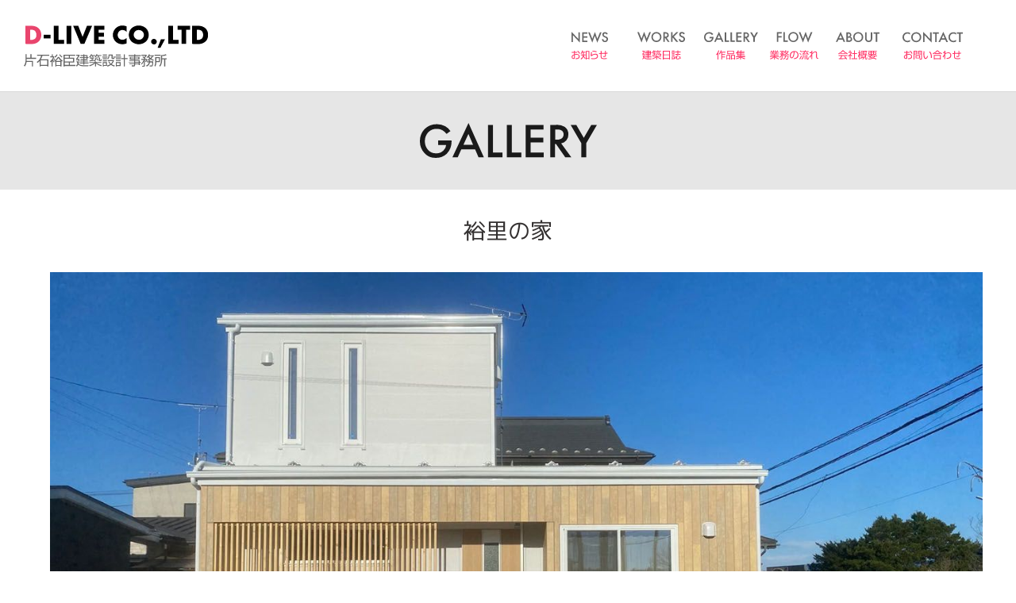

--- FILE ---
content_type: text/html; charset=UTF-8
request_url: https://d-live.co.jp/gallery/638
body_size: 8298
content:
<!DOCTYPE html>
<html lang="ja">
<head>
	<meta charset="utf-8">
	<meta name="viewport" content="width=device-width">
	<meta name="format-detection" content="telephone=no, email=no, address=no">
	<meta http-equiv="x-ua-compatible" content="IE=edge"> 
	<meta name="apple-mobile-web-app-capable" content="yes">

<title>裕里の家 :: D-LIVE CO,.LTD</title>

<meta http-equiv="content-type" content="text/html; charset=UTF-8"/>
<meta name="generator" content="concrete5"/>
<link rel="canonical" href="https://d-live.co.jp/gallery/638">
<script type="text/javascript">
    var CCM_DISPATCHER_FILENAME = "/index.php";
    var CCM_CID = 638;
    var CCM_EDIT_MODE = false;
    var CCM_ARRANGE_MODE = false;
    var CCM_IMAGE_PATH = "/concrete/images";
    var CCM_TOOLS_PATH = "/index.php/tools/required";
    var CCM_APPLICATION_URL = "https://d-live.co.jp";
    var CCM_REL = "";
    var CCM_ACTIVE_LOCALE = "ja_JP";
</script>

<meta property="og:title" content="裕里の家">
<meta property="og:description" content="">
<meta property="og:type" content="website">
<meta property="og:url" content="https://d-live.co.jp/gallery/638">
<meta property="og:site_name" content="D-LIVE CO,.LTD">
<meta name="twitter:card" content="summary">
<meta name="twitter:title" content="裕里の家">
<meta name="twitter:description" content="">
<meta property="og:locale" content="ja_JP">
<meta property="og:updated_time" content="2021-12-06T01:46:18+09:00">
<link href="/concrete/css/font-awesome.css?ccm_nocache=1023248beb8c0c1d55458c259ba56e5c93dd374e" rel="stylesheet" type="text/css" media="all">
<script type="text/javascript" src="/concrete/js/jquery.js?ccm_nocache=1023248beb8c0c1d55458c259ba56e5c93dd374e"></script>
<link href="/concrete/css/jquery-magnific-popup.css?ccm_nocache=1023248beb8c0c1d55458c259ba56e5c93dd374e" rel="stylesheet" type="text/css" media="all">
<link href="/application/blocks/image_slider/view.css?ccm_nocache=1023248beb8c0c1d55458c259ba56e5c93dd374e" rel="stylesheet" type="text/css" media="all">
<link href="/packages/ig_spacer/blocks/ig_spacer/view.css?ccm_nocache=057e21819bc15bd02dbaca53bbb653a58138631d" rel="stylesheet" type="text/css" media="all">
	
	<link href="/application/files/cache/css/theme2021/scrollmenu.css?ts=1768947116" rel="stylesheet" type="text/css" media="all">	<link href="/application/files/cache/css/theme2021/style.css?ts=1768947116" rel="stylesheet" type="text/css" media="all">	<link rel="preconnect" href="https://fonts.gstatic.com">
	<link href="https://fonts.googleapis.com/css2?family=M+PLUS+1p:wght@300;400;500&family=Viga&family=IM+Fell+English&display=swap" rel="stylesheet">
<link href="/application/files/cache/css/theme2021/slick.css?ts=1768947116" rel="stylesheet" type="text/css" media="all"></head>

<body>
<div id="pagetop" class="ccm-page ccm-page-id-638 page-type-gallery-entry page-template-gallery">

	<header>
		<div class="wrapper intro">
			<h1 class="top_logo"><a href="https://d-live.co.jp/">D-LIVE CO,.LTD</a></h1>
			<div class="global_menu">


    <ul class="nav navbar-nav">
<li class="news"><a href="https://d-live.co.jp/news"><span>お知らせ</span></a></li>
<li class="works"><a href="https://d-live.co.jp/works"><span>建築日誌</span></a></li>
<li class="gallery"><a href="https://d-live.co.jp/gallery"><span>作品集</span></a></li>
<li class="flow"><a href="https://d-live.co.jp/flow"><span>業務の流れ</span></a></li>
<li class="about"><a href="https://d-live.co.jp/about"><span>会社概要</span></a></li>
<li class="contact"><a href="https://d-live.co.jp/contact"><span>お問い合わせ</span></a></li>
</ul>
			</div>
		</div>
	</header>

	<a id="hamburger" class="hamburger js_btn_drawer"><span></span><span></span><span></span><small></small></a>

	<div class="bg_gray">
		<div class="contents">
			<div class="contents_in">
				<div class="title_box">
					<h1><span class="t_gallery mb10">Gallery</span></h1>
				</div>
			</div>
		</div>
	</div>
	<div class="">
		<div class="contents">
			<div class="contents_in works">
				<div class="title_box">
					<h2><span class="ac">裕里の家</span></h1>
				</div>


    	<ul class="g_slider">
						

						<li><img src="/application/files/8216/3872/2959/th_IMG_6160.jpg" alt=""></li>
						

						<li><img src="/application/files/5016/3872/2708/th_IMG_6131.jpg" alt=""></li>
						

						<li><img src="/application/files/6916/3872/2737/th_IMG_6100.jpg" alt=""></li>
					</ul>
	<ul class="g_slider_thumb">
<li><img src="/application/files/8216/3872/2959/th_IMG_6160.jpg" alt=""></li>
<li><img src="/application/files/5016/3872/2708/th_IMG_6131.jpg" alt=""></li>
<li><img src="/application/files/6916/3872/2737/th_IMG_6100.jpg" alt=""></li>
					</ul>




    			<div  class="btn_area wow fadeInUp center mt50 mb10">
				<a href="https://d-live.co.jp/gallery" class="btn_cmn center"><span>作品一覧へ戻る</span></a>
			</div>

			</div>
		</div>
		</div>

	
	<div class="bg_gray mt40">
		<div class="contents_footer">
			<div class="contents_in">
				<div class="font_IMFell">


    <p>D-live is company composed of a few good architecture professional.<br />
In our search to be our clients&rsquo; closest partner,we cover all the bases from planning to theproposal of the way of living.To always seek the finest in quality and originality,<br />
and to never forget our passion and sense of perfection in architecture--this is the philosophy that has supported us over the years.</p>

				</div>
			</div>
		</div>
	</div>

	<div class="contact_box">
	</div>
	<footer id="footer">
		<div class="footer_in">


    <ul>
	<li><small>株式会社ディーライヴ</small>　</li>
	<li><small>〒031-0011 青森県八戸市田向1丁目2番16号　TEL.0178-38-8113・FAX.0178-38-8084</small></li>
	<li><small>D-LIVE CO.,LTD. All rights reserved.</small></li>
</ul>



    <div class="igSpacer" style="height:20px"></div>



    <p class="pc_al">
<a href="https://www.regalu-a-luci.com/" target="_blank" style="display: inline-block;font-size: 12px;text-align: center;">
D-LIVEが展開するキャンドルショップ<br>
<img src="https://d-live.co.jp/application/files/8516/2308/1943/regalu_a_luci.png" alt="regalu a luci" width="234" height="40" border="0">
</a>　
<a href="https://www.regalu-a-beddu-oluolu.com/" target="_blank" style="display: inline-block;font-size: 12px;text-align: center;">
D-LIVEが展開するヘアサロン<br>
<img src="https://d-live.co.jp/application/files/9516/2308/1944/oluolu.png" alt="oluolu.png" width="119" height="40"></a>
</p>
		</div>
	</footer>

	<a href="#pagetop" id="btn_pagetop" class="chara"><span>ページ上部に戻る</span></a>
<div id="overlay"></div>
</div>

	<div id="overlay"></div>

	<div id="drawer">
		<div id="drawer_in">


    <ul class="page_list">
	<li><a href="https://d-live.co.jp/news">NEWS</a></li>
	<li><a href="https://d-live.co.jp/works">WORKS</a></li>
	<li><a href="https://d-live.co.jp/gallery">GALLERY</a></li>
	<li><a href="https://d-live.co.jp/flow">FLOW</a></li>
	<li><a href="https://d-live.co.jp/about">ABOUT</a></li>
	<li><a href="https://d-live.co.jp/contact">CONTACT</a></li>
	<li><a href="https://www.instagram.com/d_live_com/" target="_blank">INSTAGRAM</a></li>
</ul>

<p>&nbsp;</p>

		</div>
	</div>
</div>
<script src="/packages/theme2021/themes/theme2021/js/scrollmenu.js"></script>
<script type="text/javascript" src="/concrete/js/picturefill.js?ccm_nocache=1023248beb8c0c1d55458c259ba56e5c93dd374e"></script>
<script type="text/javascript" src="/concrete/js/jquery-magnific-popup.js?ccm_nocache=1023248beb8c0c1d55458c259ba56e5c93dd374e"></script>
<script type="text/javascript" src="/concrete/js/lightbox.js?ccm_nocache=1023248beb8c0c1d55458c259ba56e5c93dd374e"></script>
<script type="text/javascript" src="/concrete/js/underscore.js?ccm_nocache=1023248beb8c0c1d55458c259ba56e5c93dd374e"></script>
<script src="/packages/theme2021/themes/theme2021/js/slick.min.js"></script>
<script>
$('.g_slider').slick({
		arrows:false,
		asNavFor:'.g_slider_thumb',
});
$('.g_slider_thumb').slick({
		asNavFor:'.g_slider',
		focusOnSelect: true,
		slidesToShow:4,
		slidesToScroll:1,
		arrows: false
});	
</script>



<script src="/packages/theme2021/themes/theme2021/js/ofi.js"></script>
<script src="/packages/theme2021/themes/theme2021/js/common.js"></script>


</body>
</html>

--- FILE ---
content_type: text/css
request_url: https://d-live.co.jp/application/files/cache/css/theme2021/scrollmenu.css?ts=1768947116
body_size: 2207
content:
.scroller-container{overflow:hidden;position:relative}.content-wrapper{-webkit-box-sizing:content-box;-moz-box-sizing:content-box;box-sizing:content-box;left:0;top:0;overflow:auto}.content-inner-wrapper{width:100%;position:relative}.scroll-menu-wrapper{position:absolute}.scroll-anchor{cursor:pointer;position:relative}.scroll-handle-wrap{position:absolute;top:0;width:100%;height:100%;left:0;overflow:hidden;background:#ccc}.scroll-menu-dragging *{cursor:-webkit-grabbing !important;cursor:-moz-grabbing !important;cursor:grabbing !important}.scroll-handle{background:#333;position:absolute;cursor:-webkit-grab;cursor:-moz-grab;cursor:grab;opacity:.7}.scroll-menu-content{position:absolute;-webkit-transition:all ease 300ms;-moz-transition:all ease 300ms;-o-transition:all ease 300ms;transition:all ease 300ms;overflow:hidden}.scroll-menu-wrapper.vertical{top:50%;-webkit-transform:translateY(-50%);-moz-transform:translateY(-50%);-o-transform:translateY(-50%);-ms-transform:translateY(-50%);transform:translateY(-50%);height:100%;right:10px;padding:20px 0px}.scroll-menu-wrapper.vertical .scroll-anchor{width:10px}.scroll-menu-wrapper.vertical .scroll-handle{width:100%}.scroll-menu-wrapper.vertical .scroll-menu-content{right:10px;height:100%;width:0}.scroll-menu-wrapper.vertical .scroll-menu-content.hovered{width:200px}.scroll-menu-wrapper.horizontal{left:50%;-webkit-transform:translateX(-50%);-moz-transform:translateX(-50%);-o-transform:translateX(-50%);-ms-transform:translateX(-50%);transform:translateX(-50%);width:100%;top:10px;white-space:nowrap;padding:0 30px}.scroll-menu-wrapper.horizontal .scroll-anchor{height:10px;float:left}.scroll-menu-wrapper.horizontal .scroll-handle{height:100%}.scroll-menu-wrapper.horizontal .scroll-menu-content{top:10px;width:100%;height:0}.scroll-menu-wrapper.horizontal .scroll-menu-content.hovered{height:60px}.scroll-menu-wrapper.horizontal-menu{position:absolute;top:10px;right:10px;white-space:nowrap}.scroll-menu-wrapper.horizontal-menu .scroll-anchor{float:left}.scroll-menu-wrapper.horizontal-menu .scroll-handle-wrap{position:relative;height:5px}.scroll-menu-wrapper.horizontal-menu .scroll-handle{height:100%}.scroll-menu-wrapper.horizontal-menu .scroll-menu-content{position:relative;height:40px;top:0;background:none !important}

--- FILE ---
content_type: text/css
request_url: https://d-live.co.jp/application/files/cache/css/theme2021/style.css?ts=1768947116
body_size: 51890
content:
.ccm-page div,.ccm-page p,.ccm-page h1,.ccm-page h2,.ccm-page h3,.ccm-page h4,.ccm-page h5,.ccm-page h6,.ccm-page ol,.ccm-page ul,.ccm-page li,.ccm-page dl,.ccm-page dt,.ccm-page dd,.ccm-page form,.ccm-page nav,.ccm-page header,.ccm-page footer,.ccm-page main,.ccm-page article,.ccm-page section,.ccm-page aside,.ccm-page figure,.ccm-page figcaption{margin:0;padding:0}.ccm-page *{min-height:0;min-width:0}body{font-family:'M PLUS 1p',sans-serif;font-weight:400;font-size:15px;line-height:1.6;color:#333030;font-feature-settings:"palt";margin:0;padding:0}.font_IMFell{font-family:'IM Fell English',serif}.ccm-page ol,.ccm-page ul,.ccm-page li{list-style:none}.ccm-page main{display:block}.ccm-page main,.ccm-page nav,.ccm-page aside,.ccm-page header,.ccm-page article,.ccm-page section,.ccm-page footer,.ccm-page figure,.ccm-page ul,.ccm-page li,.ccm-page dl,.ccm-page dt,.ccm-page dd,.ccm-page div,.ccm-page p,.ccm-page a,.ccm-page span{box-sizing:border-box}.ccm-page img{border:0;vertical-align:top;vertical-align:text-top;max-width:100%;height:auto}.ccm-page .img-responsive,.ccm-page .img-fluid{max-width:100%;height:auto}.ccm-page a{color:#333030;text-decoration:none;transition:color .2s,background-color .2s;transform:rotate(.03deg)}.ccm-page a:hover{color:#333030;text-decoration:underline}.ccm-page a>img{vertical-align:top}.ccm-page a[href^="tel:"]{color:#333030;text-decoration:underline;color:#91dafb}@media screen and (min-width:768px){.ccm-page a[href^="tel:"]{color:#fff;pointer-events:none;text-decoration:none}}.ccm-page .contents_in a[href^="tel:"]{color:#333030}.ccm-page *{box-sizing:border-box}.ccm-page p{text-align:justify;transform:rotate(.03deg)}.ccm-page table{border-collapse:collapse;border-spacing:0}.ccm-page table td,.ccm-page table th{-webkit-box-sizing:border-box;-moz-box-sizing:border-box;-o-box-sizing:border-box;-ms-box-sizing:border-box;box-sizing:border-box}.ccm-page li.L0,.ccm-page li.L1,.ccm-page li.L2,.ccm-page li.L3,.ccm-page li.L4,.ccm-page li.L5,.ccm-page li.L6,.ccm-page li.L7,.ccm-page li.L8,.ccm-page li.L9{list-style-type:decimal !important;list-style-position:outside;margin-left:36px;padding-left:16px}.ccm-page li.L0,.ccm-page li.L1,.ccm-page li.L2,.ccm-page li.L3,.ccm-page li.L4,.ccm-page li.L5,.ccm-page li.L6,.ccm-page li.L7,.ccm-page li.L8,.ccm-page li.L9{background-color:#272822 !important}.ccm-page pre.prettyprint{padding:10px !important;margin-bottom:30px !important}.ccm-page .w100p{width:100% !important}.ccm-page .w90p{width:90% !important}.ccm-page .w80p{width:80% !important}.ccm-page .w70p{width:70% !important}.ccm-page .w60p{width:60% !important}.ccm-page .w50p{width:50% !important}.ccm-page .w40p{width:40% !important}.ccm-page .w30p{width:30% !important}.ccm-page .w20p{width:20% !important}.ccm-page .w10p{width:10% !important}.ccm-page .w_none{width:inherit !important}.ccm-page .m0{margin:0px !important}.ccm-page .mb0{margin-bottom:0px !important}.ccm-page .mb10{margin-bottom:10px !important}.ccm-page .mb20{margin-bottom:20px !important}.ccm-page .mb30{margin-bottom:30px !important}.ccm-page .mb40{margin-bottom:40px !important}.ccm-page .mb50{margin-bottom:50px !important}.ccm-page .mb60{margin-bottom:60px !important}.ccm-page .mb70{margin-bottom:70px !important}.ccm-page .mb80{margin-bottom:80px !important}.ccm-page .mb90{margin-bottom:90px !important}.ccm-page .mb100{margin-bottom:100px !important}.ccm-page .mt0{margin-top:0px !important}.ccm-page .mt10{margin-top:10px !important}.ccm-page .mt15{margin-top:15px !important}.ccm-page .mt20{margin-top:20px !important}.ccm-page .mt30{margin-top:30px !important}.ccm-page .mt40{margin-top:40px !important}.ccm-page .mt50{margin-top:50px !important}.ccm-page .mt60{margin-top:60px !important}.ccm-page .mt70{margin-top:70px !important}.ccm-page .mt80{margin-top:80px !important}.ccm-page .mt90{margin-top:90px !important}.ccm-page .mt100{margin-top:100px !important}.ccm-page .mt32rem{margin-top:3.2rem !important}.ccm-page .pt0{padding-top:0px !important}.ccm-page .pl25{padding-left:25px !important}@media screen and (max-width:768px){.ccm-page .mb30{margin-bottom:20px !important}.ccm-page .mb40{margin-bottom:30px !important}.ccm-page .mb50{margin-bottom:30px !important}.ccm-page .mb60{margin-bottom:30px !important}.ccm-page .mb70{margin-bottom:30px !important}.ccm-page .mb80{margin-bottom:30px !important}.ccm-page .mb90{margin-bottom:30px !important}.ccm-page .mb100{margin-bottom:30px !important}.ccm-page .mt30{margin-top:20px !important}.ccm-page .mt40{margin-top:30px !important}.ccm-page .mt50{margin-top:30px !important}.ccm-page .mt60{margin-top:30px !important}.ccm-page .mt70{margin-top:30px !important}.ccm-page .mt80{margin-top:30px !important}.ccm-page .mt90{margin-top:30px !important}.ccm-page .mt100{margin-top:30px !important}.ccm-page .pbs10{padding-bottom:10px !important}}.ccm-page .iblock{display:inline-block}@media screen and (min-width:768px){.ccm-page .sp_only{display:none !important}}@media screen and (max-width:768px){.ccm-page .pc_only{display:none !important}}.pc_al{text-align:left !important}@media screen and (max-width:768px){.pc_al{text-align:center !important}}a.disabled{pointer-events:none}.ccm-page{font-family:'M PLUS 1p',sans-serif;font-weight:400}.ccm-page .bnr_item{text-align:center}.ccm-page .bnr_item a{display:inline-block;border:1px solid #ccc;transition:all .2s;margin-bottom:20px}.ccm-page .bnr_item a:hover{text-decoration:none;border:1px solid #e6e6e6;box-shadow:0 0 0 10px #e6e6e6}.ccm-page .ccm-faq-container .ccm-faq-block-links{display:none}.ccm-page .ccm-faq-container .ccm-faq-block-links a{font-size:18px}.ccm-page .ccm-faq-container .faq-entry-content{margin-top:40px;margin-bottom:40px}.ccm-page .ccm-faq-container .faq-entry-content h3{background-color:#e6e6e6;font-weight:bold;padding:10px 20px;margin-bottom:20px}.ccm-page .report_index_item{margin-top:25px}.ccm-page .report_index_item .item{padding:10px 20px 20px}.ccm-page .report_index_item .item .header{display:flex;flex-wrap:wrap;justify-content:space-between;border-bottom:1px solid #ccc;margin-bottom:20px}.ccm-page .report_index_item .item .thumb img{width:100%;height:auto}.ccm-page .report_index_item a{display:block;border:1px solid #ccc;transition:all .2s;margin-bottom:40px}.ccm-page .report_index_item a:hover{text-decoration:none;border:1px solid #e6e6e6;box-shadow:0 0 0 10px #e6e6e6}@media screen and (max-width:768px){.ccm-page .report_index_item.top .colm_2_t3{display:block}}.ccm-page .report_index_item.top .colm_2_t3 .colm_right{width:420px}@media screen and (max-width:1195px){.ccm-page .report_index_item.top .colm_2_t3 .colm_right{width:calc(100% - 280px)}}@media screen and (max-width:768px){.ccm-page .report_index_item.top .colm_2_t3 .colm_right{width:100%}}.ccm-page .report_index_item.top .colm_2_t3 .colm_left{width:250px}@media screen and (max-width:768px){.ccm-page .report_index_item.top .colm_2_t3 .colm_left{width:70%;margin:0 auto;margin-bottom:20px}}.ccm-page .accordion_box{margin-bottom:5px}.ccm-page .accordion_box .acc_hd{background-color:#333030;color:#fff;padding:25px 25px 25px 40px;display:flex;flex-wrap:wrap;justify-content:space-between;cursor:pointer;transition:color .2s,background-color .2s}@media screen and (max-width:768px){.ccm-page .accordion_box .acc_hd{padding:15px 20px 15px 25px}}.ccm-page .accordion_box .acc_hd:hover{background-color:#333030}.ccm-page .accordion_box .acc_hd h3.hd{font-size:21px}@media screen and (max-width:768px){.ccm-page .accordion_box .acc_hd h3.hd{max-width:calc(100% - 30px)}}.ccm-page .accordion_box .acc_hd span{background-image:url(/packages/theme2021/themes/theme2021/image/u_arrow.svg);background-repeat:no-repeat;background-position:center center;background-size:23px 12px;display:block;width:23px;text-indent:100%;white-space:nowrap;overflow:hidden;transition:all .2s}.ccm-page .accordion_box .acc_hd.open span{transform:scale(1, -1)}.ccm-page .accordion_box .accordion_box_in{background-color:#e6e6e6;color:#000;font-size:15px;padding:20px 40px 25px;display:none}@media screen and (max-width:768px){.ccm-page .accordion_box .accordion_box_in{padding:15px 25px 20px}}.ccm-page .btn_area .btn_cmn{background-color:#fff;background-image:url(/packages/theme2021/themes/theme2021/image/r_arrow_b.svg);background-repeat:no-repeat;background-position:right 40px center;padding:20px 55px 20px 30px;border:1px solid #ccc;display:block;max-width:315px;width:100%;text-align:center;transition:all .2s}.ccm-page .btn_area .btn_cmn:hover{text-decoration:none;border:1px solid #e6e6e6;box-shadow:0 0 0 10px #e6e6e6}.ccm-page .btn_area .btn_cmn.right{margin-right:0;margin-left:auto}.ccm-page .btn_area .btn_cmn.center{margin-right:auto;margin-left:auto}@media screen and (max-width:1195px){.ccm-page .btn_area .btn_cmn{margin:0 auto}}.ccm-page .btn_area .btn_cmn.black{background-color:#888;background-image:url(/packages/theme2021/themes/theme2021/image/l_arrow.svg);background-position:left 40px center;color:#fff;font-size:22px;max-width:465px;width:100%;text-align:right;padding:20px 30px 20px 60px;margin:0 auto}.ccm-page .btn_area .btn_cmn.black:hover{background-color:#000;text-decoration:none}.ccm-page .archive_list{margin-top:2px;margin-left:auto;margin-right:auto;display:flex;flex-wrap:wrap}.ccm-page .archive_list>a{width:calc(25% - 30px);margin:15px;color:#333030;text-decoration:none;transition:color .2s,background-color .2s,opacity .2s;margin-bottom:35px}@media screen and (max-width:1195px){.ccm-page .archive_list>a{width:calc(33.3333333% - 30px)}}@media screen and (max-width:800px){.ccm-page .archive_list>a{width:calc(50% - 30px)}}.ccm-page .archive_list>a:hover .thumb div{transform:scale(1.1)}.ccm-page .archive_list .gallery_item .header{display:flex;flex-wrap:wrap;justify-content:space-between;color:#333030;padding:4px 0}.ccm-page .archive_list .gallery_item .thumb{display:flex;overflow:hidden}.ccm-page .archive_list .gallery_item .thumb div{transition:transform .1s linear}.ccm-page .archive_list .gallery_item .thumb div img{width:100%;object-fit:cover;font-family:'object-fit: cover;';vertical-align:top}@media screen and (max-width:1195px){.ccm-page .archive_list .gallery_item .thumb div{width:100%}.ccm-page .archive_list .gallery_item .thumb div img{width:100% !important}}@media screen and (max-width:800px){.ccm-page .archive_list .gallery_item .thumb div{width:100%}.ccm-page .archive_list .gallery_item .thumb div img{width:100% !important}}.ccm-page .report_item{margin-top:2px;margin-left:auto;margin-right:auto}.ccm-page .report_item>.item{margin-bottom:35px}.ccm-page .report_item>.item .header{display:flex;flex-wrap:wrap;justify-content:space-between;color:#333030;padding:4px 12px;padding-bottom:0px;border-bottom:1px solid #666;margin-bottom:20px}.ccm-page .report_item>.item .header .title{font-family:'Viga','M PLUS 1p',sans-serif;font-weight:500}.ccm-page .report_item>.item .header .date{display:block;font-size:14px;display:flex;align-items:center;justify-content:center;padding:0}.ccm-page .report_item>.item .thumb{display:flex}.ccm-page .report_item>.item .thumb div img{width:173px;height:260px;object-fit:cover;font-family:'object-fit: cover;';vertical-align:top}@media screen and (max-width:1195px){.ccm-page .report_item>.item .thumb div{width:24%}.ccm-page .report_item>.item .thumb div img{width:100% !important}}@media screen and (max-width:800px){.ccm-page .report_item>.item .thumb div{width:21.91vw;height:32.93vw}.ccm-page .report_item>.item .thumb div img{width:21.91vw;height:32.93vw}}.ccm-page .report_item>.item .thumb.type_01 div:nth-child(1) img{width:390px}@media screen and (max-width:1195px){.ccm-page .report_item>.item .thumb.type_01 div:nth-child(1){width:52%}}@media screen and (max-width:800px){.ccm-page .report_item>.item .thumb.type_01 div:nth-child(1){width:47.5vw}}.ccm-page .report_item>.item .thumb.type_02 div:nth-child(2) img{width:390px}@media screen and (max-width:1195px){.ccm-page .report_item>.item .thumb.type_02 div:nth-child(2){width:52%}}@media screen and (max-width:800px){.ccm-page .report_item>.item .thumb.type_02 div:nth-child(2){width:47.5vw}}.ccm-page .report_item>.item .thumb.type_03 div:nth-child(3) img{width:390px}@media screen and (max-width:1195px){.ccm-page .report_item>.item .thumb.type_03 div:nth-child(3){width:52%}}@media screen and (max-width:800px){.ccm-page .report_item>.item .thumb.type_03 div:nth-child(3){width:47.5vw}}.ccm-page .works_box{margin-top:40px;display:flex;flex-wrap:wrap;justify-content:space-between}.ccm-page .works_box>a{width:calc((100% - 40px) / 2);text-decoration:none;display:block;margin-bottom:40px;border:1px solid #ccc;transition:all .2s}.ccm-page .works_box>a:hover{text-decoration:none;border:1px solid #e6e6e6;box-shadow:0 0 0 10px #e6e6e6}.ccm-page .works_box>a:hover .thumb{opacity:0.98}.ccm-page .works_box .works_item{margin-bottom:0 !important;padding:10px 20px 20px}.ccm-page .works_box .works_item .header{color:#333030 !important;padding:4px 12px;font-size:20px;font-weight:500;border-bottom:1px solid #ccc;margin-bottom:20px}.ccm-page .works_box .works_item .thumb img{width:100%;height:260px;object-fit:cover;font-family:'object-fit: cover;';vertical-align:top}@media screen and (max-width:1195px){.ccm-page .works_box .works_item .thumb{width:24%}.ccm-page .works_box .works_item .thumb img{width:100% !important}}@media screen and (max-width:800px){.ccm-page .works_box .works_item .thumb{width:21.91vw;height:32.93vw}.ccm-page .works_box .works_item .thumb img{width:21.91vw;height:32.93vw}}.ccm-page .message_box{display:block;padding:20px 30px}.ccm-page .message_box .message_img{padding:10px 30px}.ccm-page .message_box .message_img img{object-fit:contain;font-family:'object-fit: contain;'}.ccm-page .gallery_box{display:flex;flex-wrap:wrap;margin-bottom:40px;margin-left:-10px;margin-right:-10px}@media screen and (max-width:1200px){.ccm-page .gallery_box{margin-left:calc((100% - 960px) / 2);margin-right:calc((100% - 960px) / 2)}}@media screen and (max-width:970px){.ccm-page .gallery_box{margin-left:calc((100% - 720px) / 2);margin-right:calc((100% - 720px) / 2)}}@media screen and (max-width:725px){.ccm-page .gallery_box{margin-left:calc((100% - 480px) / 2);margin-right:calc((100% - 480px) / 2)}}@media screen and (max-width:1200px){.ccm-page .gallery_box{margin-left:0;margin-right:0}}@media screen and (max-width:970px){.ccm-page .gallery_box{margin-left:0;margin-right:0}}@media screen and (max-width:725px){.ccm-page .gallery_box{margin-left:0;margin-right:0}}.ccm-page .gallery_box .gallery_item{width:calc(25% - 20px);margin:15px 10px}@media screen and (max-width:725px){.ccm-page .gallery_box .gallery_item{width:calc(50% - 20px);margin-left:auto;margin-right:auto}}@media screen and (max-width:540px){.ccm-page .gallery_box .gallery_item{width:calc(50% - 20px);margin-left:auto;margin-right:auto}}.ccm-page .gallery_box .gallery_item .information_photo .thumb{margin-bottom:10px}.ccm-page .gallery_box .gallery_item .information_photo .thumb a img{object-fit:contain;font-family:'object-fit: contain;';vertical-align:top;width:100%;height:220px}.ccm-page .gallery_box .gallery_item .caption{font-size:14px}.ccm-page .colm_1000 .works_item{margin-bottom:45px;max-width:inherit}.ccm-page .colm_1000 .works_item .header{display:flex;flex-wrap:wrap;justify-content:space-between;color:#fff;padding:5px 15px}.ccm-page .colm_1000 .works_item .header .title{font-size:20px}@media screen and (max-width:1090px){.ccm-page .colm_1000 .works_item .header .title{font-size:18px}}.ccm-page .colm_1000 .works_item .header .btn_more{color:#fff;background-image:url(/packages/theme2021/themes/theme2021/image/more.svg),url(/packages/theme2021/themes/theme2021/image/r_arrow.svg);background-repeat:no-repeat,no-repeat;background-position:left center,right center;background-size:35px,11px;line-height:1;text-indent:100%;white-space:nowrap;overflow:hidden;display:block;font-size:10px;width:53px}.ccm-page .colm_1000 .works_item .thumb{display:flex}.ccm-page .colm_1000 .works_item .thumb div img{width:234px;height:353px;object-fit:cover;font-family:'object-fit: cover;';vertical-align:top}@media screen and (max-width:1200px){.ccm-page .colm_1000 .works_item .thumb div{width:24%}.ccm-page .colm_1000 .works_item .thumb div img{width:100% !important}}@media screen and (max-width:1090px){.ccm-page .colm_1000 .works_item .thumb div{width:21.91vw;height:32.93vw}.ccm-page .colm_1000 .works_item .thumb div img{width:21.91vw;height:32.93vw}}.ccm-page .colm_1000 .works_item .thumb.type_01 div:nth-child(1) img{width:532px}@media screen and (max-width:1200px){.ccm-page .colm_1000 .works_item .thumb.type_01 div:nth-child(1){width:52%}}@media screen and (max-width:1090px){.ccm-page .colm_1000 .works_item .thumb.type_01 div:nth-child(1){width:47.5vw}}.ccm-page .colm_1000 .works_item .thumb.type_02 div:nth-child(2) img{width:532px}@media screen and (max-width:1200px){.ccm-page .colm_1000 .works_item .thumb.type_02 div:nth-child(2){width:52%}}@media screen and (max-width:1090px){.ccm-page .colm_1000 .works_item .thumb.type_02 div:nth-child(2){width:47.5vw}}.ccm-page .colm_1000 .works_item .thumb.type_03 div:nth-child(3) img{width:532px}@media screen and (max-width:1200px){.ccm-page .colm_1000 .works_item .thumb.type_03 div:nth-child(3){width:52%}}@media screen and (max-width:1090px){.ccm-page .colm_1000 .works_item .thumb.type_03 div:nth-child(3){width:47.5vw}}.ccm-page .list_news{margin-left:0 !important;margin-top:25px;margin-bottom:20px;border-bottom:1px solid #ccc}.ccm-page .list_news li{list-style:none !important;border-top:1px solid #ccc;font-size:15px}.ccm-page .list_news li a{padding:15px;display:block;transition:all .2s}.ccm-page .list_news li a:hover{text-decoration:none;box-shadow:0 0 0 10px #e6e6e6}.ccm-page .list_news li a p{font-size:15px;padding:0}.ccm-page .list_news li a .title{font-size:15px}.ccm-page .contents_footer .list_news li a{transition:all .2s}.ccm-page .contents_footer .list_news li a:hover{text-decoration:none;box-shadow:0 0 0 10px #e6e6e6}.ccm-page .contact_box{position:fixed;top:115px;right:0}.ccm-page .contact_box a span{background-color:#333030;color:#fff;background-image:url(/packages/theme2021/themes/theme2021/image/contact.svg);background-repeat:no-repeat;background-position:left 20px center;line-height:1;text-indent:100%;white-space:nowrap;overflow:hidden;display:block;font-size:10px;width:150px;height:40px}@media screen and (max-width:768px){.ccm-page .contact_box{position:relative;top:inherit;right:inherit;width:100%}.ccm-page .contact_box a span{background-color:#f00;color:#fff;background-image:url(/packages/theme2021/themes/theme2021/image/contact.svg);background-repeat:no-repeat;background-position:center;background-size:auto 24px;width:100%;height:83px}}.ccm-page.page-template-top header{height:115px;position:fixed;top:0;width:100%;z-index:15}@media screen and (max-width:768px){.ccm-page.page-template-top header{height:16vw}}.ccm-page.page-template-top header .wrapper{height:115px;display:flex;align-items:center;z-index:5;justify-content:space-between}@media screen and (max-width:768px){.ccm-page.page-template-top header .wrapper{height:16vw}}.ccm-page.page-template-top header .wrapper .top_logo{background-image:url(/packages/theme2021/themes/theme2021/image/logo_w.svg);background-repeat:no-repeat;background-position:left top;background-size:auto 52px;line-height:1;text-indent:100%;white-space:nowrap;overflow:hidden;margin-left:30px;width:243px;height:52px;z-index:1}.ccm-page.page-template-top header .wrapper .top_logo a{display:block;width:243px;height:52px}@media screen and (max-width:768px){.ccm-page.page-template-top header .wrapper .top_logo{margin-left:5vw;background-size:auto 8vw;width:36vw;height:9vw}.ccm-page.page-template-top header .wrapper .top_logo a{display:block;width:36vw;height:9vw}}.ccm-page.page-template-top header .wrapper .nav{display:flex;justify-content:flex-end;width:500px}.ccm-page.page-template-top header .wrapper .nav li{width:25%;height:35px;margin:10px 0}.ccm-page.page-template-top header .wrapper .nav li a{display:block;height:35px;background-position:center center}.ccm-page.page-template-top header .wrapper .nav li a span{display:block;text-indent:100%;white-space:nowrap;overflow:hidden}.ccm-page.page-template-top header .wrapper .nav li.news{background-image:url(/packages/theme2021/themes/theme2021/image/menu/news_w.svg);background-repeat:no-repeat}.ccm-page.page-template-top header .wrapper .nav li.works{background-image:url(/packages/theme2021/themes/theme2021/image/menu/works_w.svg);background-repeat:no-repeat}.ccm-page.page-template-top header .wrapper .nav li.gallery{background-image:url(/packages/theme2021/themes/theme2021/image/menu/gallery_w.svg);background-repeat:no-repeat}.ccm-page.page-template-top header .wrapper .nav li.flow{background-image:url(/packages/theme2021/themes/theme2021/image/menu/flow_w.svg);background-repeat:no-repeat}.ccm-page.page-template-top header .wrapper .nav li.about{background-image:url(/packages/theme2021/themes/theme2021/image/menu/about_w.svg);background-repeat:no-repeat}.ccm-page.page-template-top header .wrapper .nav li.contact{background-image:url(/packages/theme2021/themes/theme2021/image/menu/contact_w.svg);background-repeat:no-repeat}.ccm-page.page-template-top header.over{transition:all .4s;background-color:#fff;box-shadow:0 0 1px 0px rgba(0,0,0,0.3)}.ccm-page.page-template-top header.over .wrapper{height:115px;display:flex;align-items:center}@media screen and (max-width:768px){.ccm-page.page-template-top header.over .wrapper{height:16vw}}.ccm-page.page-template-top header.over .wrapper .top_logo{transition:all .4s;background-image:url(/packages/theme2021/themes/theme2021/image/logo_c.svg)}.ccm-page.page-template-top header.over .wrapper .nav{display:flex;justify-content:flex-end;width:500px}.ccm-page.page-template-top header.over .wrapper .nav li{width:25%;height:35px;margin:10px 0}.ccm-page.page-template-top header.over .wrapper .nav li a{background-position:center center}.ccm-page.page-template-top header.over .wrapper .nav li a span{display:block;text-indent:100%;white-space:nowrap;overflow:hidden}.ccm-page.page-template-top header.over .wrapper .nav li.news{background-image:url(/packages/theme2021/themes/theme2021/image/menu/news_c.svg);background-repeat:no-repeat}.ccm-page.page-template-top header.over .wrapper .nav li.works{background-image:url(/packages/theme2021/themes/theme2021/image/menu/works_c.svg);background-repeat:no-repeat}.ccm-page.page-template-top header.over .wrapper .nav li.gallery{background-image:url(/packages/theme2021/themes/theme2021/image/menu/gallery_c.svg);background-repeat:no-repeat}.ccm-page.page-template-top header.over .wrapper .nav li.flow{background-image:url(/packages/theme2021/themes/theme2021/image/menu/flow_c.svg);background-repeat:no-repeat}.ccm-page.page-template-top header.over .wrapper .nav li.about{background-image:url(/packages/theme2021/themes/theme2021/image/menu/about_c.svg);background-repeat:no-repeat}.ccm-page.page-template-top header.over .wrapper .nav li.contact{background-image:url(/packages/theme2021/themes/theme2021/image/menu/contact_c.svg);background-repeat:no-repeat}.ccm-page.page-template-top .slider_wrapper .ccm-image-slider img{width:100%;height:auto}.ccm-page.page-template-top .slider_wrapper .slick-dotted{position:relative}.ccm-page.page-template-top .slider_wrapper .slick-dots{position:absolute;bottom:35px;width:100%;z-index:1}.ccm-page.page-type-news-entry header,.ccm-page.page-template-works-index header,.ccm-page.page-template-archive header,.ccm-page.page-template-blog header,.ccm-page.page-template-works header,.ccm-page.page-template-gallery header,.ccm-page.page-template-full header{height:115px;position:fixed;top:0;background-color:#fff;box-shadow:0 0 1px 0px rgba(0,0,0,0.3);width:100%;z-index:15}@media screen and (max-width:768px){.ccm-page.page-type-news-entry header,.ccm-page.page-template-works-index header,.ccm-page.page-template-archive header,.ccm-page.page-template-blog header,.ccm-page.page-template-works header,.ccm-page.page-template-gallery header,.ccm-page.page-template-full header{height:16vw}}.ccm-page.page-type-news-entry header .wrapper,.ccm-page.page-template-works-index header .wrapper,.ccm-page.page-template-archive header .wrapper,.ccm-page.page-template-blog header .wrapper,.ccm-page.page-template-works header .wrapper,.ccm-page.page-template-gallery header .wrapper,.ccm-page.page-template-full header .wrapper{height:115px;display:flex;align-items:center;justify-content:space-between}@media screen and (max-width:768px){.ccm-page.page-type-news-entry header .wrapper,.ccm-page.page-template-works-index header .wrapper,.ccm-page.page-template-archive header .wrapper,.ccm-page.page-template-blog header .wrapper,.ccm-page.page-template-works header .wrapper,.ccm-page.page-template-gallery header .wrapper,.ccm-page.page-template-full header .wrapper{height:16vw}}.ccm-page.page-type-news-entry header .wrapper .top_logo,.ccm-page.page-template-works-index header .wrapper .top_logo,.ccm-page.page-template-archive header .wrapper .top_logo,.ccm-page.page-template-blog header .wrapper .top_logo,.ccm-page.page-template-works header .wrapper .top_logo,.ccm-page.page-template-gallery header .wrapper .top_logo,.ccm-page.page-template-full header .wrapper .top_logo{background-image:url(/packages/theme2021/themes/theme2021/image/logo_c.svg);background-repeat:no-repeat;background-position:left top;background-size:auto 52px;line-height:1;text-indent:100%;white-space:nowrap;overflow:hidden;margin-left:30px;width:243px;height:52px}.ccm-page.page-type-news-entry header .wrapper .top_logo a,.ccm-page.page-template-works-index header .wrapper .top_logo a,.ccm-page.page-template-archive header .wrapper .top_logo a,.ccm-page.page-template-blog header .wrapper .top_logo a,.ccm-page.page-template-works header .wrapper .top_logo a,.ccm-page.page-template-gallery header .wrapper .top_logo a,.ccm-page.page-template-full header .wrapper .top_logo a{display:block;width:243px;height:52px}@media screen and (max-width:768px){.ccm-page.page-type-news-entry header .wrapper .top_logo,.ccm-page.page-template-works-index header .wrapper .top_logo,.ccm-page.page-template-archive header .wrapper .top_logo,.ccm-page.page-template-blog header .wrapper .top_logo,.ccm-page.page-template-works header .wrapper .top_logo,.ccm-page.page-template-gallery header .wrapper .top_logo,.ccm-page.page-template-full header .wrapper .top_logo{margin-left:5vw;background-size:auto 8vw;width:36vw;height:9vw}.ccm-page.page-type-news-entry header .wrapper .top_logo a,.ccm-page.page-template-works-index header .wrapper .top_logo a,.ccm-page.page-template-archive header .wrapper .top_logo a,.ccm-page.page-template-blog header .wrapper .top_logo a,.ccm-page.page-template-works header .wrapper .top_logo a,.ccm-page.page-template-gallery header .wrapper .top_logo a,.ccm-page.page-template-full header .wrapper .top_logo a{display:block;width:36vw;height:9vw}}.ccm-page.page-type-news-entry #hamburger+div,.ccm-page.page-template-works-index #hamburger+div,.ccm-page.page-template-archive #hamburger+div,.ccm-page.page-template-blog #hamburger+div,.ccm-page.page-template-works #hamburger+div,.ccm-page.page-template-gallery #hamburger+div,.ccm-page.page-template-full #hamburger+div{margin-top:115px}@media screen and (max-width:768px){.ccm-page.page-type-news-entry #hamburger+div,.ccm-page.page-template-works-index #hamburger+div,.ccm-page.page-template-archive #hamburger+div,.ccm-page.page-template-blog #hamburger+div,.ccm-page.page-template-works #hamburger+div,.ccm-page.page-template-gallery #hamburger+div,.ccm-page.page-template-full #hamburger+div{margin-top:16vw}}.ccm-page .global_menu{margin-right:60px}@media screen and (max-width:1000px){.ccm-page .global_menu{display:none}}.ccm-page .global_menu .advanced_html_block{display:inline-block}.ccm-page .global_menu .nav{display:flex;justify-content:flex-end;width:500px}.ccm-page .global_menu .nav li{width:25%;height:35px;margin:10px 0}.ccm-page .global_menu .nav li a{display:block;height:35px;background-position:center center}.ccm-page .global_menu .nav li a span{display:block;text-indent:100%;white-space:nowrap;overflow:hidden}.ccm-page .global_menu .nav li.news{background-image:url(/packages/theme2021/themes/theme2021/image/menu/news_c.svg);background-repeat:no-repeat}.ccm-page .global_menu .nav li.works{background-image:url(/packages/theme2021/themes/theme2021/image/menu/works_c.svg);background-repeat:no-repeat}.ccm-page .global_menu .nav li.gallery{background-image:url(/packages/theme2021/themes/theme2021/image/menu/gallery_c.svg);background-repeat:no-repeat}.ccm-page .global_menu .nav li.flow{background-image:url(/packages/theme2021/themes/theme2021/image/menu/flow_c.svg);background-repeat:no-repeat}.ccm-page .global_menu .nav li.about{background-image:url(/packages/theme2021/themes/theme2021/image/menu/about_c.svg);background-repeat:no-repeat}.ccm-page .global_menu .nav li.contact{background-image:url(/packages/theme2021/themes/theme2021/image/menu/contact_c.svg);background-repeat:no-repeat}@media screen and (min-width:1001px){.ccm-page .hamburger{display:none}}.ccm-page footer{background-color:#fff}.ccm-page footer .footer_in{width:1195px;margin:0 auto;padding-top:20px;padding-bottom:30px;color:#333030;text-align:center}@media screen and (max-width:1195px){.ccm-page footer .footer_in{width:100%}}.ccm-page footer .footer_in h2{font-weight:normal}.ccm-page footer .footer_in .footer_logo{font-size:15px}.ccm-page footer .footer_in .footer_logo a{display:inline-block;background-image:url(/packages/theme2021/themes/theme2021/image/logo_w.svg);background-repeat:no-repeat;background-position:center top;background-size:244px auto;padding-top:90px;min-width:244px;color:#333030}.ccm-page footer .footer_in p{text-align:center;transform:rotate(.03deg)}.ccm-page footer .footer_in ul{display:flex;justify-content:space-between}.ccm-page footer .footer_in ul li{transform:rotate(.03deg)}.ccm-page footer .footer_in ul li:last-child{margin-left:auto}.ccm-page footer .footer_in a[href^="tel:"]{color:#333030}.ccm-page .colm_2{width:1195px;display:flex;flex-wrap:wrap;justify-content:space-between}@media screen and (max-width:1195px){.ccm-page .colm_2{width:100%}}.ccm-page .colm_2 .colm_left{width:400px}@media screen and (max-width:1195px){.ccm-page .colm_2 .colm_left{width:100%;margin-bottom:30px}}.ccm-page .colm_2 .colm_right{width:736px}@media screen and (max-width:1195px){.ccm-page .colm_2 .colm_right{width:100%}}.ccm-page .colm_2_t2{display:flex;flex-wrap:wrap;justify-content:space-between}@media screen and (max-width:1195px){.ccm-page .colm_2_t2{width:100%}}.ccm-page .colm_2_t2 .colm_left{width:300px}@media screen and (max-width:1195px){.ccm-page .colm_2_t2 .colm_left{width:100%;margin-bottom:30px}}.ccm-page .colm_2_t2 .colm_right{width:calc(100% - 360px)}@media screen and (max-width:1195px){.ccm-page .colm_2_t2 .colm_right{width:100%}}.ccm-page .colm_2_t3{display:flex;flex-wrap:wrap;justify-content:space-between;margin-bottom:60px}@media screen and (max-width:1195px){.ccm-page .colm_2_t3{width:100%}}.ccm-page .colm_2_t3 .colm_left{width:180px}@media screen and (max-width:1195px){.ccm-page .colm_2_t3 .colm_left{width:100%;margin-bottom:30px}}.ccm-page .colm_2_t3 .colm_right{width:calc(100% - 240px)}@media screen and (max-width:1195px){.ccm-page .colm_2_t3 .colm_right{width:100%}}.ccm-page .colm_740 .colm{margin:0 auto;width:740px}@media screen and (max-width:820px){.ccm-page .colm_740 .colm{width:100%}}.ccm-page .colm_1000 .colm{margin:0 auto;width:1000px}@media screen and (max-width:1090px){.ccm-page .colm_1000 .colm{width:100%}}.ccm-page .colm_two{display:flex;flex-wrap:wrap}.ccm-page .colm_two .colm{width:577px;margin:20px}.ccm-page .colm_two .colm:nth-child(2n+1){margin-left:0}.ccm-page .colm_two .colm:nth-child(2n){margin-right:0}@media screen and (max-width:1195px){.ccm-page .colm_two .colm{width:100%}.ccm-page .colm_two .colm:nth-child(2n+1){margin-left:0;margin-right:0}.ccm-page .colm_two .colm:nth-child(2n){margin-right:0;margin-left:0}}.ccm-page .colm_two_w900{display:flex;flex-wrap:wrap}.ccm-page .colm_two_w900 .colm{width:430px;margin:20px}.ccm-page .colm_two_w900 .colm:nth-child(2n+1){margin-left:0}.ccm-page .colm_two_w900 .colm:nth-child(2n){margin-right:0}@media screen and (max-width:1195px){.ccm-page .colm_two_w900 .colm{width:100%}.ccm-page .colm_two_w900 .colm:nth-child(2n+1){margin-left:0;margin-right:0}.ccm-page .colm_two_w900 .colm:nth-child(2n){margin-right:0;margin-left:0}}.ccm-page .flex-end{display:flex;align-items:flex-end}.ccm-page .flex-between{display:flex;justify-content:space-between}.ccm-page .flex-wrap{flex-wrap:wrap}.ccm-page .row:before,.ccm-page .row:after{display:table;content:" "}.ccm-page .row:after{clear:both}.ccm-page .row.gallery img{padding-bottom:28px;width:100%;height:auto;vertical-align:middle}.ccm-page .row.gallery .col-xs-1,.ccm-page .row.gallery .col-sm-1,.ccm-page .row.gallery .col-md-1,.ccm-page .row.gallery .col-lg-1,.ccm-page .row.gallery .col-xs-2,.ccm-page .row.gallery .col-sm-2,.ccm-page .row.gallery .col-md-2,.ccm-page .row.gallery .col-lg-2,.ccm-page .row.gallery .col-xs-3,.ccm-page .row.gallery .col-sm-3,.ccm-page .row.gallery .col-md-3,.ccm-page .row.gallery .col-lg-3,.ccm-page .row.gallery .col-xs-4,.ccm-page .row.gallery .col-sm-4,.ccm-page .row.gallery .col-md-4,.ccm-page .row.gallery .col-lg-4,.ccm-page .row.gallery .col-xs-5,.ccm-page .row.gallery .col-sm-5,.ccm-page .row.gallery .col-md-5,.ccm-page .row.gallery .col-lg-5,.ccm-page .row.gallery .col-xs-6,.ccm-page .row.gallery .col-sm-6,.ccm-page .row.gallery .col-md-6,.ccm-page .row.gallery .col-lg-6,.ccm-page .row.gallery .col-xs-7,.ccm-page .row.gallery .col-sm-7,.ccm-page .row.gallery .col-md-7,.ccm-page .row.gallery .col-lg-7,.ccm-page .row.gallery .col-xs-8,.ccm-page .row.gallery .col-sm-8,.ccm-page .row.gallery .col-md-8,.ccm-page .row.gallery .col-lg-8,.ccm-page .row.gallery .col-xs-9,.ccm-page .row.gallery .col-sm-9,.ccm-page .row.gallery .col-md-9,.ccm-page .row.gallery .col-lg-9,.ccm-page .row.gallery .col-xs-10,.ccm-page .row.gallery .col-sm-10,.ccm-page .row.gallery .col-md-10,.ccm-page .row.gallery .col-lg-10,.ccm-page .row.gallery .col-xs-11,.ccm-page .row.gallery .col-sm-11,.ccm-page .row.gallery .col-md-11,.ccm-page .row.gallery .col-lg-11,.ccm-page .row.gallery .col-xs-12,.ccm-page .row.gallery .col-sm-12,.ccm-page .row.gallery .col-md-12,.ccm-page .row.gallery .col-lg-12{position:relative;min-height:1px;padding-right:15px;padding-left:15px}.ccm-page .row.gallery .col-sm-1,.ccm-page .row.gallery .col-sm-2,.ccm-page .row.gallery .col-sm-3,.ccm-page .row.gallery .col-sm-4,.ccm-page .row.gallery .col-sm-5,.ccm-page .row.gallery .col-sm-6,.ccm-page .row.gallery .col-sm-7,.ccm-page .row.gallery .col-sm-8,.ccm-page .row.gallery .col-sm-9,.ccm-page .row.gallery .col-sm-10,.ccm-page .row.gallery .col-sm-11,.ccm-page .row.gallery .col-sm-12{float:left}@media (min-width:768px){.ccm-page .row.gallery .col-sm-1,.ccm-page .row.gallery .col-sm-2,.ccm-page .row.gallery .col-sm-3,.ccm-page .row.gallery .col-sm-4,.ccm-page .row.gallery .col-sm-5,.ccm-page .row.gallery .col-sm-6,.ccm-page .row.gallery .col-sm-7,.ccm-page .row.gallery .col-sm-8,.ccm-page .row.gallery .col-sm-9,.ccm-page .row.gallery .col-sm-10,.ccm-page .row.gallery .col-sm-11,.ccm-page .row.gallery .col-sm-12{float:left}.ccm-page .row.gallery .col-sm-12{width:100%}.ccm-page .row.gallery .col-sm-11{width:91.66666666666666%}.ccm-page .row.gallery .col-sm-10{width:83.33333333333334%}.ccm-page .row.gallery .col-sm-9{width:75%}.ccm-page .row.gallery .col-sm-8{width:66.66666666666666%}.ccm-page .row.gallery .col-sm-7{width:58.333333333333336%}.ccm-page .row.gallery .col-sm-6{width:50%}.ccm-page .row.gallery .col-sm-5{width:41.66666666666667%}.ccm-page .row.gallery .col-sm-4{width:33.33333333333333%}.ccm-page .row.gallery .col-sm-3{width:25%}.ccm-page .row.gallery .col-sm-2{width:16.666666666666664%}.ccm-page .row.gallery .col-sm-1{width:8.333333333333332%}}.ccm-page .slider_wrapper{position:relative}.ccm-page .slider_wrapper .fmsg{position:absolute;top:0;bottom:0;left:0;right:0}.ccm-page .slider_wrapper .fmsg .msg1{position:absolute;top:23vw;left:12vw}.ccm-page .slider_wrapper .fmsg .msg1 img{width:35vw}.ccm-page .slider_wrapper .fmsg .msg2{position:absolute;top:23vw;left:56vw}.ccm-page .slider_wrapper .fmsg .msg2 img{width:35vw}@media screen and (max-width:1195px){.ccm-page .slider_wrapper .fmsg .msg1{position:absolute;top:15vw;left:19vw}.ccm-page .slider_wrapper .fmsg .msg1 img{width:60vw}.ccm-page .slider_wrapper .fmsg .msg2{position:absolute;top:28vw;left:19vw}.ccm-page .slider_wrapper .fmsg .msg2 img{width:60vw}}.ccm-page .bg_gray{background-color:#e6e6e6}.ccm-page .bg_black{background-color:#333030;color:#fff}.ccm-page .bg_white{background-color:#fff}.ccm-page .img-fill{width:100%;height:auto}.ccm-page .img-fill img{width:100%;height:auto}.ccm-page .img-responsive{max-width:100%;height:auto}@media screen and (max-width:1195px){.ccm-page .contents_in{width:91.32%;margin-left:4.34%;margin-right:4.34%}}.ccm-page .contents_in.news p{font-size:18px;margin-top:30px;margin-bottom:30px}.ccm-page .contents_in.news .title_box{margin-bottom:30px}.ccm-page .contents_in.news .title_box h2{font-size:28px;text-align:center}.ccm-page .contents_in.news img{max-width:100%;height:auto;box-shadow:0 0 0 1px rgba(0,0,0,0.3)}.ccm-page .contents_in.works p{font-size:18px;margin-top:30px;margin-bottom:30px}.ccm-page .contents_in.works .title_box{margin-bottom:30px}.ccm-page .contents_in.works .title_box h2{font-size:28px;text-align:center}.ccm-page .contents_in h1{text-align:center}.ccm-page .contents_in h2{font-size:24px;font-weight:500;transform:rotate(.03deg)}@media screen and (max-width:1195px){.ccm-page .contents_in h2{font-size:18px}}.ccm-page .contents_in h3{font-size:20px;font-weight:500;transform:rotate(.03deg)}@media screen and (max-width:1195px){.ccm-page .contents_in h3{font-size:16px}}.ccm-page .contents_in .ac{text-align:center;margin:0 auto}.ccm-page .contents_in .al{text-align:left}.ccm-page .contents_in .ar{text-align:right}.ccm-page .contents_in .h_flow{background-image:url(/packages/theme2021/themes/theme2021/image/heading/flow.svg);background-repeat:no-repeat;background-position:left top;line-height:1;text-indent:100%;white-space:nowrap;overflow:hidden;margin-left:5px}.ccm-page .contents_in .h_news{background-image:url(/packages/theme2021/themes/theme2021/image/heading/news.svg);background-repeat:no-repeat;background-position:left top;line-height:1;text-indent:100%;white-space:nowrap;overflow:hidden}.ccm-page .contents_in .h_works{background-image:url(/packages/theme2021/themes/theme2021/image/heading/works.svg);background-repeat:no-repeat;background-position:left top;line-height:1;text-indent:100%;white-space:nowrap;overflow:hidden;margin-left:5px}.ccm-page .contents_in .h_instagram{background-image:url(/packages/theme2021/themes/theme2021/image/heading/instagram.svg);background-repeat:no-repeat;background-position:left top;line-height:1;text-indent:100%;white-space:nowrap;overflow:hidden}.ccm-page .contents_in .t_news{background-image:url(/packages/theme2021/themes/theme2021/image/heading/news.svg);background-repeat:no-repeat;background-position:center top;background-size:auto 44px;line-height:1;text-indent:100%;white-space:nowrap;overflow:hidden;margin-top:10px;margin-bottom:10px;height:44px;display:block}.ccm-page .contents_in .t_works{background-image:url(/packages/theme2021/themes/theme2021/image/heading/works.svg);background-repeat:no-repeat;background-position:center top;background-size:auto 44px;line-height:1;text-indent:100%;white-space:nowrap;overflow:hidden;margin-top:10px;margin-bottom:10px;height:44px;display:block}.ccm-page .contents_in .t_contact{background-image:url(/packages/theme2021/themes/theme2021/image/heading/contact.svg);background-repeat:no-repeat;background-position:center top;background-size:auto 44px;line-height:1;text-indent:100%;white-space:nowrap;overflow:hidden;margin-top:10px;margin-bottom:10px;height:44px;display:block}.ccm-page .contents_in .t_about{background-image:url(/packages/theme2021/themes/theme2021/image/heading/about.svg);background-repeat:no-repeat;background-position:center top;background-size:auto 44px;line-height:1;text-indent:100%;white-space:nowrap;overflow:hidden;margin-top:10px;margin-bottom:10px;height:44px;display:block}.ccm-page .contents_in .t_archive{background-image:url(/packages/theme2021/themes/theme2021/image/heading/archive.svg);background-repeat:no-repeat;background-position:center top;background-size:auto 44px;line-height:1;text-indent:100%;white-space:nowrap;overflow:hidden;margin-top:10px;margin-bottom:10px;height:44px;display:block}.ccm-page .contents_in .t_profile{background-image:url(/packages/theme2021/themes/theme2021/image/heading/profile.svg);background-repeat:no-repeat;background-position:center top;background-size:auto 44px;line-height:1;text-indent:100%;white-space:nowrap;overflow:hidden;margin-top:10px;margin-bottom:10px;height:44px;display:block}.ccm-page .contents_in .t_gallery{background-image:url(/packages/theme2021/themes/theme2021/image/heading/gallery.svg);background-repeat:no-repeat;background-position:center top;background-size:auto 44px;line-height:1;text-indent:100%;white-space:nowrap;overflow:hidden;margin-top:10px;margin-bottom:10px;height:44px;display:block}.ccm-page .contents_in .t_flow{background-image:url(/packages/theme2021/themes/theme2021/image/heading/flow.svg);background-repeat:no-repeat;background-position:center top;background-size:auto 44px;line-height:1;text-indent:100%;white-space:nowrap;overflow:hidden;margin-top:10px;margin-bottom:10px;height:44px;display:block}.ccm-page .contents_in .t_instagram{background-image:url(/packages/theme2021/themes/theme2021/image/heading/instagram.svg);background-repeat:no-repeat;background-position:center top;background-size:auto 44px;line-height:1;text-indent:100%;white-space:nowrap;overflow:hidden;margin-top:10px;margin-bottom:10px;height:44px;display:block}.ccm-page .contents_in .btn_more a{color:#333030;display:block;position:relative;padding-left:10px}.ccm-page .contents_in .btn_more a:before{content:"";position:absolute;top:.45em;left:0;width:0;height:0;border-width:5px;border-style:solid;border-color:transparent transparent transparent #e9456d}.ccm-page .contents_in .box_black a{width:95px;height:35px;background-color:#333030}.ccm-page .contents_in .box_black a:hover{background-color:#333030}.ccm-page .contents_in h2{font-size:34px;font-weight:normal}.ccm-page .contents_in .h_lv2{font-family:'Viga','M PLUS 1p',sans-serif;font-weight:500;color:#333;padding-bottom:0px;border-bottom:1px solid #666;margin-bottom:20px}.ccm-page .contents_in .h_lv2.aj{display:flex;justify-content:space-between;padding:0 20px}.ccm-page .contents_in .h_lv2.aj span{display:block}.ccm-page .contents_in .h_lv3{color:#666;font-size:24px;padding-bottom:10px}.ccm-page .contents_in .h_name{font-size:15px;line-height:1;width:106px;height:72px}.ccm-page .contents_in .h_name img{width:106px;height:72px}.ccm-page .contents_in .thumb_165{height:165px;width:165px;overflow:hidden}.ccm-page .contents_in .thumb_165 img{height:165px;width:165px;object-fit:cover;font-family:'object-fit: cover;'}.ccm-page .contents_in p{line-height:1.5;padding-bottom:4.5px}.ccm-page .contents_in p.lh21{line-height:2.1}.ccm-page .contents_in ul{margin-left:20px}.ccm-page .contents_in ul li{list-style:disc}.ccm-page .contents_in ol{margin-left:2em}.ccm-page .contents_in ol>li{list-style:decimal outside none;padding:6px 0}.ccm-page .contents_in .panel_link{position:relative;z-index:1;border:none;line-height:0;margin-bottom:25px !important;margin:0 auto;max-width:320px}.ccm-page .contents_in .panel_link a{position:absolute;top:0;left:0;width:100%;height:99%;z-index:2;transition:all .2s;border:1px solid #ccc}.ccm-page .contents_in .panel_link a:hover{border:1px solid #e6e6e6;text-decoration:none;box-shadow:0 0 0 10px #e6e6e6}.ccm-page .contents{width:1195px;margin:0 auto;padding-top:30px;padding-bottom:30px}@media screen and (max-width:1195px){.ccm-page .contents{width:100%}}.ccm-page .contents.w900{width:900px}@media screen and (max-width:1000px){.ccm-page .contents.w900{width:100%}}.ccm-page .contents .colm img{height:auto;max-width:100%}.ccm-page .contents .colm img.w150{width:185px;padding:0 15px 0 15px}.ccm-page .contents_footer{width:1195px;margin:0 auto;padding-top:30px;padding-bottom:30px}@media screen and (max-width:1195px){.ccm-page .contents_footer{width:100%}}.ccm-page #btn_pagetop{position:fixed;border-radius:38px;overflow:hidden;bottom:80px;right:calc(( 100% - 1195px ) / 2 - 80px)}@media screen and (max-width:1417px){.ccm-page #btn_pagetop{right:30px}}.ccm-page #btn_pagetop span{width:75px;height:75px;background-color:rgba(200,200,200,0.9);display:block;text-indent:100%;white-space:nowrap;overflow:hidden;background-image:url(/packages/theme2021/themes/theme2021/image/u_arrow.svg);background-repeat:no-repeat;background-position:center center;transform:scale(1, -1)}.page-template-full .contents_in .header{display:flex;flex-wrap:wrap;justify-content:space-between;border-bottom:1px solid #ccc;margin-bottom:20px}.ccm-page .hamburger{position:fixed;right:0;top:22px;margin-right:10px;height:70px;width:70px;z-index:100;cursor:pointer;text-align:center;text-decoration:none}@media screen and (max-width:768px){.ccm-page .hamburger{top:0}}.ccm-page .hamburger span{background:#333030;display:block;height:3px;position:absolute;transition:transform .3s;top:50%;left:50%;width:29px;margin-left:-15px}.ccm-page .hamburger span:first-child{margin-top:-22px}.ccm-page .hamburger span:nth-child(2){margin-top:-10px}.ccm-page .hamburger span:nth-child(3){margin-top:2px}.ccm-page .hamburger small{display:block;width:100%;text-align:center;position:absolute;font-size:9px;font-weight:600;color:#333030;top:50%;left:0;margin-top:14px;background-image:url(/packages/theme2021/themes/theme2021/image/menu_b.svg);background-position:center;background-size:29px 11px;background-repeat:no-repeat;height:11px}@media screen and (max-width:768px){.ccm-page .hamburger small{display:none}}.ccm-page .hamburger.active span:first-child{margin-top:-10px;margin-left:-15px;width:30px;transform:rotate(45deg)}.ccm-page .hamburger.active span:nth-child(2){transform:scaleX(0)}.ccm-page .hamburger.active span:nth-child(3){margin-top:-10px;margin-left:-15px;width:30px;transform:rotate(135deg)}.ccm-page.page-template-top .hamburger span{background:#fff;transition:all .4s}.ccm-page.page-template-top .hamburger small{transition:all .4s;background-image:url(/packages/theme2021/themes/theme2021/image/menu.svg)}.ccm-page.page-template-top .hamburger.over span{background:#333030}.ccm-page.page-template-top .hamburger.over small{background-image:url(/packages/theme2021/themes/theme2021/image/menu_b.svg)}.ccm-page #overlay{z-index:-1;opacity:0;left:0;top:0;width:100%;height:100%;position:fixed;transition:opacity .4s;background:rgba(26,26,26,0.74)}.ccm-page #overlay.active{z-index:10;opacity:0.65}body{position:relative}#drawer{display:none}#drawer_in{position:fixed;top:115px;z-index:15;right:0}@media screen and (max-width:768px){#drawer_in{top:16vw}}#drawer_in .page_list{background-color:#fff;margin:0 !important;padding:0 !important;width:280px;border-top:1px solid #b9b9c8}#drawer_in .page_list>li{list-style:none !important;border-bottom:1px solid #b9b9c8;position:relative}#drawer_in .page_list>li a{color:#fff;color:#333030;display:block;text-decoration:none;font-size:20px;width:250px;letter-spacing:1px;padding:5px 15px}#drawer_in .page_list>li a:hover{text-decoration:none;background-color:#333030;background-color:#eee}#drawer_in .page_list>li a span{background-repeat:no-repeat;background-position:left 30px center;background-size:auto 18px;line-height:1;text-indent:100%;white-space:nowrap;overflow:hidden;height:50px;display:block}#drawer_in .page_list>li a.dm_blog span{background-image:url(/packages/theme2021/themes/theme2021/image/menu/blog.svg)}#drawer_in .page_list>li a.dm_works span{background-image:url(/packages/theme2021/themes/theme2021/image/menu/works.svg)}#drawer_in .page_list>li a.dm_profile span{background-image:url(/packages/theme2021/themes/theme2021/image/menu/profile.svg)}#drawer_in .page_list>li a.dm_contact span{background-image:url(/packages/theme2021/themes/theme2021/image/menu/contact.svg)}.ccm-page .pager{padding-left:0 !important;border-top:1px solid #333030;margin-top:40px;padding-top:20px;display:flex;justify-content:space-between;margin-left:0 !important}.ccm-page .pager>li{list-style:none !important}.ccm-page .pager .prev a,.ccm-page .pager .parent a,.ccm-page .pager .next a{display:inline-block;background-color:#fff;color:#333;text-decoration:none;padding:10px 20px;border:1px solid #888;display:block;text-align:center}.ccm-page .pager .prev span,.ccm-page .pager .parent span,.ccm-page .pager .next span{display:inline-block;background-color:#fff;color:#ccc;text-decoration:none;padding:10px 20px;border:1px solid #ccc;display:block;text-align:center}.ccm-page .pager .prev a:hover{background-color:#efefef}.ccm-page .pager .next a:hover{background-color:#efefef}.ccm-page .pager .parent a:hover{background-color:#efefef}.ccm-page .pagination{padding-left:0 !important;margin-left:0 !important;display:flex;justify-content:center;margin-bottom:35px;margin-top:60px}.ccm-page .pagination>li{display:inline-block;padding-left:inherit}.ccm-page .pagination>li:before{content:none}.ccm-page .pagination>li a{display:inline-block;background:#999;color:#fff;text-decoration:none;width:40px;height:40px;display:block;border:none;border-radius:20px;margin-left:8px;margin-right:8px}.ccm-page .pagination>li a:hover{background:#666}.ccm-page .pagination>li span{display:inline-block;background:#333030;color:#fff;text-decoration:none;width:40px;height:40px;display:block;border:none;border-radius:20px;margin-left:8px;margin-right:8px}.ccm-page .pagination>li span:hover{background:#333030;cursor:not-allowed}.ccm-page .pagination>li .sr-only{display:none}.ccm-page .pagination>li.prev{margin-right:10px;width:40px;height:40px}.ccm-page .pagination>li.prev a,.ccm-page .pagination>li.prev span{background-image:url(/packages/theme2021/themes/theme2021/image/b_arrow.svg);transform:scale(-1, 1);background-position:center center;background-repeat:no-repeat;background-size:12px;background-color:transparent;padding:0;font-size:10px;line-height:1;text-indent:100%;white-space:nowrap;overflow:hidden;width:40px;height:40px;display:block;border:none;border-radius:20px;margin:0}.ccm-page .pagination>li.prev a:hover{background-color:rgba(255,255,255,0.8)}.ccm-page .pagination>li.next{margin-left:10px;width:40px;height:40px;display:inline-block}.ccm-page .pagination>li.next a,.ccm-page .pagination>li.next span{background-image:url(/packages/theme2021/themes/theme2021/image/b_arrow.svg);background-position:center center;background-repeat:no-repeat;background-size:12px;background-color:transparent;padding:0;font-size:10px;line-height:1;text-indent:100%;white-space:nowrap;overflow:hidden;width:40px;height:40px;display:block;border:none;border-radius:20px;margin:0}.ccm-page .pagination>li.next a:hover{background-color:rgba(255,255,255,0.8)}.ccm-page .g_slider_thumb .slick-list .slick-slide img{display:block;object-fit:cover;height:100%;width:100%}.ccm-page .g_slider_thumb .slick-list .slick-dots{z-index:1}.ccm-page .g_slider_thumb .slick-slide{display:block;aspect-ratio:1.77777778;overflow:hidden;border-top:1px solid #fff;border-right:1px solid #fff}.ccm-page .g_slider .slick-slide{background-repeat:no-repeat;background-size:100% 100%;background-position:center;position:relative;z-index:0;display:flex;justify-content:center;align-items:center;background-color:#ddd}

--- FILE ---
content_type: image/svg+xml
request_url: https://d-live.co.jp/packages/theme2021/themes/theme2021/image/logo_c.svg
body_size: 7771
content:
<?xml version="1.0" encoding="utf-8"?>
<!-- Generator: Adobe Illustrator 27.4.1, SVG Export Plug-In . SVG Version: 6.00 Build 0)  -->
<svg version="1.1" id="レイヤー_1" xmlns="http://www.w3.org/2000/svg" xmlns:xlink="http://www.w3.org/1999/xlink" x="0px"
	 y="0px" viewBox="0 0 166.7 37.4" style="enable-background:new 0 0 166.7 37.4;" xml:space="preserve">
<style type="text/css">
	.st0{fill:#E9456D;}
	.st1{fill:#666666;}
</style>
<path class="st0" d="M1.4,16.8V0.4H7c2.4-0.1,4.7,0.7,6.5,2.3c1.6,1.6,2.4,3.8,2.3,6c0.1,2.1-0.7,4.2-2.1,5.7
	c-1.7,1.6-3.9,2.5-6.3,2.5L1.4,16.8z M5.7,13.1h0.9c1.3,0.1,2.6-0.3,3.6-1.1c0.9-0.9,1.3-2.1,1.2-3.4C11.4,7.3,11,6,10.1,5
	c-1-0.8-2.2-1.1-3.4-1h-1L5.7,13.1z"/>
<path d="M18,8.5h6.2v3.3H18V8.5z"/>
<path d="M31.4,0.4v12.8h5.1v3.6h-9.4V0.4H31.4z"/>
<path d="M43,0.4v16.4h-4.3V0.4H43z"/>
<path d="M49.3,0.4l3.9,10l4-10h4.6l-7,16.4h-3.3L44.7,0.4H49.3z"/>
<path d="M72.9,4h-5.1v2.7h4.8v3.6h-4.8v2.8h5.1v3.6h-9.3V0.4h9.3V4z"/>
<path d="M93.1,16.3c-1.2,0.5-2.4,0.8-3.7,0.8c-2.4,0-4.6-0.8-6.3-2.4c-1.6-1.6-2.5-3.8-2.5-6c0-4.7,3.9-8.6,8.6-8.6c0,0,0,0,0.1,0
	c1.3,0,2.6,0.3,3.8,0.8V6c-0.9-1.2-2.3-1.8-3.7-1.8c-1.1-0.1-2.2,0.3-3,1.1c-1.8,1.7-1.9,4.7-0.2,6.5c0,0,0,0,0.1,0.1
	c0.9,0.8,2,1.2,3.1,1.1c1.4,0,2.8-0.6,3.7-1.7V16.3z"/>
<path d="M110.5,14.7c-3.7,3.2-9.2,3.2-12.9,0c-3.4-3.3-3.4-8.7-0.1-12.1c0,0,0.1-0.1,0.1-0.1c3.7-3.2,9.2-3.2,12.9,0
	c1.7,1.6,2.6,3.8,2.6,6.1C113.1,10.9,112.2,13.1,110.5,14.7z M100.8,5.4c-0.9,0.9-1.3,2-1.3,3.2c0,1.1,0.5,2.2,1.3,3
	c0.9,0.9,2.1,1.4,3.3,1.4c2.5,0.1,4.5-1.8,4.6-4.3c0,0,0-0.1,0-0.1c0-1.2-0.5-2.3-1.3-3.1c-0.9-0.8-2.1-1.3-3.3-1.3
	C102.8,4.1,101.7,4.6,100.8,5.4z"/>
<path d="M116,16.5c-1-1-1-2.6,0-3.6c0.5-0.5,1.1-0.7,1.8-0.7c0.7,0,1.3,0.3,1.8,0.8c1,1,1,2.6,0,3.6C118.7,17.5,117.1,17.5,116,16.5
	C116.1,16.5,116,16.5,116,16.5L116,16.5z"/>
<path d="M124.1,12.6h3.7l-4.2,7.8h-2.5L124.1,12.6z"/>
<path d="M135,0.4v12.8h5.1v3.6h-9.4V0.4H135z"/>
<path d="M147,4v12.8h-4.2V4h-3.5V0.4h11.2V4H147z"/>
<path d="M152.4,16.8V0.4h5.6c2.4-0.1,4.7,0.7,6.5,2.3c1.6,1.6,2.4,3.8,2.3,6c0.1,2.1-0.7,4.2-2.1,5.7c-1.7,1.6-3.9,2.5-6.3,2.5
	L152.4,16.8z M156.6,13.1h0.9c1.3,0.1,2.6-0.3,3.6-1.1c0.9-0.9,1.3-2.1,1.2-3.4c0.1-1.3-0.4-2.6-1.3-3.6c-1-0.8-2.2-1.1-3.4-1h-1
	L156.6,13.1z"/>
<g>
	<path class="st1" d="M8.3,32.2v5.1H7.3v-4.2H2.5c-0.1,0.9-0.5,3-1.7,4.2L0,36.5c0.3-0.3,0.9-1,1.1-2c0.1-0.3,0.5-1.6,0.5-3.1v-5.3
		h1v3.2H6v-3.2h1v3.2h4.2v1H2.6v1.1c0,0.4,0,0.6,0,0.8H8.3z"/>
	<path class="st1" d="M22.2,30.7v6.6h-1v-0.6h-5.9v0.6h-1v-5c-0.9,1-1.5,1.4-1.9,1.7l-0.7-0.8c2.3-1.6,3.3-3.2,3.9-5.6H12v-1H23v1
		h-6.2c-0.2,0.6-0.5,1.7-1.3,3.1H22.2z M21.2,31.6h-5.9v4.1h5.9V31.6z"/>
	<path class="st1" d="M27.1,33.6c-0.4-0.5-0.6-0.8-1-1.4v5.1h-0.9v-4.8c-0.6,0.7-0.9,0.9-1.1,1l-0.4-0.9c0.9-0.8,2.1-1.9,2.8-3.6
		h-2.6v-0.9h1.4v-1.9h0.9v1.9h1.3v0.9c-0.2,0.5-0.5,1.2-1.2,2.1c0.2,0.3,0.6,1.1,1.4,1.8L27.1,33.6z M26.8,31.1
		c0.5-0.5,0.7-0.9,0.9-1.2l0.6,0.5c-0.3,0.5-0.6,0.9-1,1.3L26.8,31.1z M27.5,32c1.6-0.9,2.7-2.3,3.3-3.4h1.1
		c0.9,1.5,1.8,2.4,3.3,3.3l-0.5,0.9c-0.3-0.2-0.4-0.2-0.6-0.4v4.9H33v-0.6h-3.5v0.6h-0.9v-4.9c-0.2,0.2-0.3,0.2-0.5,0.4L27.5,32z
		 M27.8,28.4c0.9-0.7,1.4-1.3,2-2.2l0.8,0.4c-0.2,0.4-0.9,1.6-2.1,2.6L27.8,28.4z M33.5,32.1c-1.3-1-1.8-2-2.2-2.6
		c-0.5,0.9-1.1,1.7-2.2,2.6H33.5z M33,33h-3.5v2.9H33V33z M32.7,26.2c0.7,1,1.3,1.5,2.3,2.2l-0.6,0.7c-0.8-0.5-1.7-1.4-2.4-2.5
		L32.7,26.2z"/>
	<path class="st1" d="M46.7,36.8H37v0.5h-1V26.6h10.5v0.9h-4.8v1.8h3.9v4.4h-3.9v2.1h5V36.8z M40.7,27.5H37v1.8h3.7V27.5z
		 M44.6,30.2H37v2.6h7.6V30.2z M40.7,33.7H37v2.1h3.7V33.7z"/>
	<path class="st1" d="M58.6,36.1L58.4,37h-5.1c-2.3,0-3.6-1.1-4-1.4c-0.6,1.1-1.2,1.5-1.4,1.7l-0.6-0.9c0.4-0.3,0.9-0.8,1.4-1.6
		c-0.7-1-0.9-2.1-1-2.7l0.8-0.2c0.1,0.6,0.3,1.2,0.6,1.9c0.2-0.5,0.3-1.3,0.4-2.6h-2.1v-1c0.5-0.6,1.4-1.8,1.9-2.7h-1.9v-0.9h3v0.9
		c-0.6,1.2-1.2,2-2,2.9h2c-0.1,2-0.4,3.5-0.8,4.4c0.1,0.1,1.3,1.3,3.7,1.3H58.6z M54.8,27h2.9v1.7h0.8v0.8h-0.8v1.7h-2.9v0.8H58v0.8
		h-3.2v0.9h3.7v0.8h-3.7v1.1h-0.9v-1.1h-3.3v-0.8h3.3v-0.9H51v-0.8h2.9v-0.8h-2.5v-0.8h2.5v-0.9h-3.3v-0.8h3.3v-0.9h-2.5V27h2.5
		v-0.8h0.9V27z M56.8,27.8h-2v0.9h2V27.8z M56.8,29.5h-2v0.9h2V29.5z"/>
	<path class="st1" d="M64.6,26.9v0.8h-1.9c0.2,0.3,0.3,0.5,0.3,0.8l-0.9,0.3c-0.1-0.4-0.2-0.8-0.4-1.1h-0.6c-0.6,0.9-1,1.3-1.3,1.5
		l-0.7-0.7c0.8-0.7,1.5-1.6,1.8-2.4l0.9,0.2c-0.1,0.2-0.1,0.3-0.3,0.6H64.6z M64.3,33.2v-0.6h0.9v0.6h5.1V34h-4.4
		c1.2,1,3.3,1.8,4.6,2.1L70.1,37c-2.1-0.6-3.8-1.6-4.8-2.6v2.9h-0.9v-2.9c-1.5,1.6-3.8,2.3-4.8,2.6l-0.4-0.9
		c1.6-0.3,3.5-1.2,4.5-2.1h-4.4v-0.8H64.3z M63.7,31.9c-1.2,0.3-3,0.5-4.2,0.7l-0.1-0.9c0.4,0,0.8-0.1,2-0.2V30h-1.5v-0.8h3.9V30
		h-1.5v1.3c0.8-0.1,1.1-0.2,1.5-0.2V31.9z M68.9,29.1v2.3c0,0.2,0.1,0.3,0.2,0.3h0.3c0.2,0,0.2-0.2,0.2-0.3c0-0.2,0-0.6,0-0.8
		l0.8,0.2c-0.1,1.3-0.1,1.6-0.8,1.6h-0.9c-0.5,0-0.7-0.2-0.7-0.8v-1.9h-2.3c-0.1,1.9-1.2,2.7-1.5,2.9L63.5,32
		c1.1-0.6,1.3-1.3,1.3-2.9H68.9z M70.3,26.9v0.8h-2.5c0.1,0.2,0.3,0.6,0.4,0.8l-0.9,0.3c-0.1-0.4-0.3-0.7-0.5-1.1H66
		c-0.5,0.7-0.8,1-1,1.2l-0.8-0.6c1-0.8,1.4-1.8,1.5-2.2l1,0.2c-0.1,0.2-0.1,0.3-0.3,0.6H70.3z M67.2,32c-0.5-0.6-0.9-0.9-1.4-1.3
		l0.6-0.6c0.2,0.2,0.9,0.7,1.4,1.3L67.2,32z"/>
	<path class="st1" d="M75.6,28.2v0.9h-4.5v-0.9H75.6z M75.2,26.5v0.9h-3.7v-0.9H75.2z M75.2,29.9v0.9h-3.7v-0.9H75.2z M75.2,31.6
		v0.9h-3.7v-0.9H75.2z M75.2,33.3v3.4h-2.8v0.5h-0.9v-4H75.2z M74.3,34.2h-2v1.8h2V34.2z M81.9,37.3c-0.9-0.3-1.9-0.7-3.1-1.5
		c-1.4,1.1-2.5,1.4-3.1,1.5l-0.5-0.9c1.5-0.4,2.3-0.8,2.9-1.2c-1-1-1.4-1.8-1.6-2.3l0.8-0.3c0.2,0.5,0.6,1.3,1.5,2.1
		c0.6-0.5,1.1-1.2,1.7-2.4h-4.6v-0.9h5.6v0.9c-0.2,0.5-0.7,1.7-1.9,2.9c1.1,0.7,2.2,1,2.8,1.2L81.9,37.3z M80.4,26.5v2.7
		c0,0.1,0,0.3,0.3,0.3H81c0.2,0,0.2-0.1,0.3-0.3c0-0.2,0.1-0.9,0.1-1.3l0.9,0.2c0,2.2-0.6,2.3-1.1,2.3h-1c-0.2,0-0.8,0-0.8-0.8v-2.2
		h-1.9c-0.1,1.8-0.4,2.5-1.4,3.3L75.5,30c0.9-0.5,1.2-1.5,1.2-3c0-0.2,0-0.4,0-0.5H80.4z"/>
	<path class="st1" d="M88.1,28.2v0.9h-5.2v-0.9H88.1z M87.7,26.5v0.9h-4.4v-0.9H87.7z M87.7,29.8v0.9h-4.4v-0.9H87.7z M87.7,31.6
		v0.8h-4.4v-0.8H87.7z M87.7,33.4v3.4h-3.5v0.5h-0.9v-4H87.7z M86.8,34.2h-2.7v1.8h2.7V34.2z M91.5,37.3h-1v-6.7h-2.4v-1h2.4v-3.4h1
		v3.4H94v1h-2.5V37.3z"/>
	<path class="st1" d="M105.7,27.8h-5v0.7h4v2.3h-4v0.6h4.2V33h0.9v0.8H105v2.1h-1v-0.6h-3.3v0.9c0,0.6-0.3,1-1,1h-1.9l-0.1-1l1.8,0
		c0.3,0,0.4-0.1,0.4-0.4v-0.7h-4.4v-0.8h4.4v-0.8h-5.1V33h5.1v-0.8h-4.3v-0.7h4.3v-0.6h-3.9v-2.3h3.9v-0.7h-5V27h5v-0.8h1V27h5V27.8
		z M99.8,29.2h-3v0.9h3V29.2z M103.7,29.2h-3v0.9h3V29.2z M104,32.2h-3.3V33h3.3V32.2z M104,33.8h-3.3v0.8h3.3V33.8z"/>
	<path class="st1" d="M111.2,28.9c1.1-0.8,1.8-2.1,2-2.7l1,0.2c-0.1,0.2-0.1,0.4-0.4,0.8h3.8v0.8h-0.8c-0.1,0.4-0.4,1.3-1.4,2.2
		c1,0.6,1.8,0.8,2.3,1l-0.4,0.9c-0.7-0.2-1.6-0.6-2.6-1.3c-1,0.7-2,1.1-2.7,1.2l-0.4-0.7c0,0.1-0.3,1-0.9,1.9l-0.8-0.4
		c0.3-0.4,0.6-0.9,0.8-1.6h-1.1v5.4c0,0.6-0.4,0.9-1,0.9h-1.4l-0.2-0.9l1.3,0c0.2,0,0.4,0,0.4-0.3v-3.6c-0.8,1.5-1.6,2.5-2,2.9
		l-0.5-0.8c1-0.9,2-2.5,2.3-3.5h-2.1v-0.9h3c-0.7-0.7-1.2-1.1-2.1-1.6l0.6-0.7c0.3,0.2,0.5,0.3,1.1,0.7c0.2-0.2,0.7-0.7,1.1-1.2
		h-3.5v-0.9h4.6v0.9c-0.5,0.7-1.5,1.6-1.6,1.7c0.3,0.3,0.4,0.4,0.5,0.5l-0.5,0.5h1.8v0.8c0,0.1,0,0.1,0,0.1c0.7-0.2,1.5-0.4,2.3-1
		c-0.7-0.6-1-1.2-1.2-1.5c-0.4,0.5-0.6,0.7-0.9,0.9L111.2,28.9z M117.2,32.7c0,1.6-0.3,3.4-0.5,3.9c-0.2,0.4-0.4,0.7-1.2,0.7H114
		l-0.2-0.9l1.5,0c0.4,0,0.6-0.1,0.7-0.4c0.2-0.5,0.3-2.1,0.3-2.4h-2.1c-0.3,1.5-1,2.8-2.9,3.7l-0.7-0.8c1.8-0.7,2.3-1.8,2.6-3h-1.9
		v-0.9h2.1c0-0.4,0-0.7,0.1-1h0.9c0,0.5,0,0.7-0.1,1H117.2z M113.3,27.9L113.3,27.9c0.1,0.3,0.5,0.9,1.4,1.7c0.7-0.7,1-1.3,1.1-1.7
		H113.3z"/>
	<path class="st1" d="M123.3,28.8v4.4H120c-0.1,1.2-0.2,2.9-1,4.1l-0.8-0.7c0.2-0.3,0.5-0.9,0.6-1.7c0.1-0.7,0.2-1.5,0.2-2.1v-4
		H123.3z M123.7,27.5h-5.4v-0.9h5.4V27.5z M122.4,29.7H120v2.6h2.4V29.7z M125.2,29.9h4.2v0.9H128v6.5h-1v-6.5h-1.8v0.3
		c0,4-1.4,5.6-1.8,6.2l-0.9-0.7c0.4-0.4,1-1,1.3-2.2c0.4-1.6,0.4-2.6,0.4-3V27c1.3,0,3-0.3,4.4-0.9l0.6,0.9c-1.3,0.5-2.4,0.7-4,0.8
		V29.9z"/>
</g>
</svg>


--- FILE ---
content_type: image/svg+xml
request_url: https://d-live.co.jp/packages/theme2021/themes/theme2021/image/r_arrow_b.svg
body_size: 147
content:
<svg xmlns="http://www.w3.org/2000/svg" width="13.374" height="22.739" viewBox="0 0 13.374 22.739"><defs><style>.a{fill:#333;}</style></defs><path class="a" d="M0,22.739V20.8l12.471-9.453L0,1.936V0L13.374,10.346v2.009Z"/></svg>

--- FILE ---
content_type: image/svg+xml
request_url: https://d-live.co.jp/packages/theme2021/themes/theme2021/image/menu/flow_c.svg
body_size: 3550
content:
<svg xmlns="http://www.w3.org/2000/svg" viewBox="0 0 39.32 22.63"><defs><style>.cls-1{fill:#666;}.cls-2{fill:#f36;}</style></defs><g id="レイヤー_2" data-name="レイヤー 2"><g id="レイヤー_2-2" data-name="レイヤー 2"><path class="cls-1" d="M9.57,1.51H6.83v2H9.48V4.65H6.83V8.27H5.62V.38h4Z"/><path class="cls-1" d="M12.15.38V7.13h2.32V8.27H11V.38Z"/><path class="cls-1" d="M23.08,4.33A4,4,0,0,1,19,8.42a4,4,0,0,1-4.1-4.09A4,4,0,0,1,19,.24,4,4,0,0,1,23.08,4.33Zm-1.21,0a2.9,2.9,0,1,0-5.79,0,2.9,2.9,0,1,0,5.79,0Z"/><path class="cls-1" d="M24.76.38l2.08,5.27L29,0,31,5.65,33.18.38h1.3L31,8.77,28.9,3.18,26.81,8.77,23.46.38Z"/><path class="cls-2" d="M7,22.49a7.59,7.59,0,0,1-3-1.72v1.86H3.37V20.76a7.28,7.28,0,0,1-3,1.71L0,21.9a7.47,7.47,0,0,0,2.87-1.43H0v-.54H3.37v-.58H.53v-.51H3.37v-.56h-3v-.53H2.21A5.36,5.36,0,0,0,2,17H0v-.54H1.38a10.42,10.42,0,0,0-.53-1l.65-.21a7.09,7.09,0,0,1,.56,1.23h.59V15.2h.63v1.24H4.1V15.2h.63v1.24h.56a10.25,10.25,0,0,0,.59-1.23l.64.21a9.14,9.14,0,0,1-.56,1H7.37V17h-2c-.1.35-.16.51-.25.77H7.07v.53H4v.56H6.88v.51H4v.58H7.37v.54H4.49a6.46,6.46,0,0,0,2.88,1.42ZM4.49,17.75A5.48,5.48,0,0,0,4.71,17H2.62c0,.11.22.65.27.77Z"/><path class="cls-2" d="M11.08,17a4.21,4.21,0,0,0,1.36-1.83l.65.1a3.65,3.65,0,0,1-.25.55h2.52v.56h-.53a3.45,3.45,0,0,1-.92,1.47,5.35,5.35,0,0,0,1.56.64l-.3.59a6.84,6.84,0,0,1-1.74-.86,6.08,6.08,0,0,1-1.78.83l-.28-.48a5.47,5.47,0,0,1-.6,1.24l-.51-.28a4,4,0,0,0,.53-1.09h-.71V22c0,.43-.24.62-.66.62H8.5L8.36,22h.86c.12,0,.28,0,.28-.22V19.36a8,8,0,0,1-1.32,1.93l-.34-.53A7,7,0,0,0,9.4,18.43H8v-.59h2a7.73,7.73,0,0,0-1.37-1.06L9,16.32a3.88,3.88,0,0,1,.76.49,5.71,5.71,0,0,0,.71-.8H8.19v-.57h3.07V16a8.69,8.69,0,0,1-1.06,1.12,2.07,2.07,0,0,1,.34.35l-.34.36h1.22v.54a.3.3,0,0,1,0,.09,4.52,4.52,0,0,0,1.54-.65,5.19,5.19,0,0,1-.81-1,3.59,3.59,0,0,1-.58.57Zm4,2.56a8.76,8.76,0,0,1-.33,2.6.76.76,0,0,1-.79.47H13L12.85,22h1c.27,0,.37-.07.46-.29a7.82,7.82,0,0,0,.21-1.59H13.07a3.31,3.31,0,0,1-1.92,2.5l-.45-.53a2.63,2.63,0,0,0,1.74-2H11.15v-.57h1.38a3.82,3.82,0,0,0,0-.67h.62c0,.31,0,.46,0,.67Zm-2.62-3.18,0,0a4.28,4.28,0,0,0,.94,1.08,2.74,2.74,0,0,0,.74-1.1Z"/><path class="cls-2" d="M19.37,21.61a3.55,3.55,0,0,0,2.36-.76,2.85,2.85,0,0,0,.7-2A2.3,2.3,0,0,0,20,16.41c0,1.61-.62,5.23-2.38,5.23-.94,0-1.5-1.12-1.5-2.29a3.5,3.5,0,0,1,3.77-3.58,3,3,0,0,1,3.32,3.11c0,3-2.56,3.32-3.61,3.4ZM18,17a3.05,3.05,0,0,0-1.14,2.44c0,.6.2,1.51.82,1.51.43,0,.69-.42.85-.72a9.8,9.8,0,0,0,.81-3.75A2.94,2.94,0,0,0,18,17Z"/><path class="cls-2" d="M25.16,18.8A5.29,5.29,0,0,0,23.9,18l.35-.54a4.83,4.83,0,0,1,1.29.81Zm-1.23,3.26a10.19,10.19,0,0,0,1.43-2.62l.54.39a9.62,9.62,0,0,1-1.5,2.77Zm1.63-5.35a4.76,4.76,0,0,0-1.29-.86l.37-.51a4.41,4.41,0,0,1,1.31.81Zm0,5.44c1.09-.8,1.25-1.61,1.27-3.23h.62c0,1.9-.3,2.84-1.4,3.71ZM30,16.72a9.33,9.33,0,0,1,1.49,1.75l-.54.37a7.54,7.54,0,0,0-.44-.65c-1,.13-3,.23-4.28.26l-.05-.61.89,0a6.8,6.8,0,0,0,.67-1.36H26.15v-.6H28.4v-.65h.66v.65h2.3v.6H28.41a14.73,14.73,0,0,1-.68,1.34c1.14,0,1.67-.05,2.35-.11a7.05,7.05,0,0,0-.59-.64Zm-1.12,5.7h-.62V19h.62Zm1.43-.66a.15.15,0,0,0,.16.18h.2c.16,0,.17-.1.19-.27s0-.5.05-.87l.59.18a7.54,7.54,0,0,1-.13,1.27.41.41,0,0,1-.46.32h-.73a.42.42,0,0,1-.47-.43V18.89h.6Z"/><path class="cls-2" d="M34.45,15.46c-.05.87-.06,1.09-.07,1.86A4.52,4.52,0,0,1,36.9,16c1.39,0,1.33,1.36,1.31,1.83l-.08,1.62c0,.25,0,.65,0,.89,0,.52.06.78.36.87a3.23,3.23,0,0,0,.86.12l-.18.67c-1.14-.09-1.76-.17-1.76-1.75,0-.19,0-.6,0-.8l.08-1.63c0-.49,0-1.16-.72-1.16-1,0-2.35,1.51-2.41,1.59,0,1.07,0,1.49,0,2.48s0,1.26,0,1.61h-.72c0-.75,0-1,0-2.85a7.12,7.12,0,0,1-1.19,1.72L32,20.51a6,6,0,0,0,1.66-2.35V17.4H32.3v-.68h1.39c0-.13,0-1.23,0-1.27Z"/></g></g></svg>

--- FILE ---
content_type: image/svg+xml
request_url: https://d-live.co.jp/packages/theme2021/themes/theme2021/image/u_arrow.svg
body_size: 146
content:
<svg xmlns="http://www.w3.org/2000/svg" width="22.739" height="13.374" viewBox="0 0 22.739 13.374"><defs><style>.a{fill:#fff;}</style></defs><path class="a" d="M0,0H1.936l9.453,12.471L20.8,0h1.935L12.394,13.374h-2.01Z"/></svg>

--- FILE ---
content_type: image/svg+xml
request_url: https://d-live.co.jp/packages/theme2021/themes/theme2021/image/menu/about_c.svg
body_size: 3162
content:
<svg xmlns="http://www.w3.org/2000/svg" viewBox="0 0 35.59 22.75"><defs><style>.cls-1{fill:#666;}.cls-2{fill:#f36;}</style></defs><g id="レイヤー_2" data-name="レイヤー 2"><g id="レイヤー_2-2" data-name="レイヤー 2"><path class="cls-1" d="M5.53,6.44H2.16L1.3,8.35H0L3.93,0,7.66,8.35H6.36ZM5.05,5.31,3.88,2.64,2.66,5.31Z"/><path class="cls-1" d="M9.85.46A2.91,2.91,0,0,1,12,1.08a2,2,0,0,1,.62,1.56,1.71,1.71,0,0,1-.23.93,1.37,1.37,0,0,1-.6.55,2.07,2.07,0,0,1,1,.56,2,2,0,0,1,.52,1.48,1.91,1.91,0,0,1-.52,1.42,3.07,3.07,0,0,1-2.21.77h-2V.46Zm0,3.39h.37a1.39,1.39,0,0,0,1-.3,1.21,1.21,0,0,0,.31-.9,1,1,0,0,0-.29-.76,1.27,1.27,0,0,0-1-.29H9.86Zm0,3.36h.73a2.15,2.15,0,0,0,1.2-.3A1.12,1.12,0,0,0,12.18,6a1.19,1.19,0,0,0-.32-.83,1.73,1.73,0,0,0-1.24-.35H9.86Z"/><path class="cls-1" d="M22.35,4.41A4,4,0,0,1,18.24,8.5a4,4,0,0,1-4.1-4.09A4,4,0,0,1,18.24.32,4,4,0,0,1,22.35,4.41Zm-1.21,0a2.9,2.9,0,1,0-5.79,0,2.9,2.9,0,1,0,5.79,0Z"/><path class="cls-1" d="M25.07.46V5.21a2.7,2.7,0,0,0,.25,1.36,1.69,1.69,0,0,0,1.46.82,1.72,1.72,0,0,0,1.47-.82,2.82,2.82,0,0,0,.25-1.36V.46h1.2V5.53A2.93,2.93,0,0,1,29,7.58a2.87,2.87,0,0,1-2.19.92,2.9,2.9,0,0,1-2.19-.92,2.93,2.93,0,0,1-.73-2V.46Z"/><path class="cls-1" d="M33.78,1.6V8.35h-1.2V1.6H30.77V.46h4.82V1.6Z"/><path class="cls-2" d="M8,18.1H3.72v-.45a8.51,8.51,0,0,1-1.43.74L2,17.74a7,7,0,0,0,3.49-2.55h.71a7.81,7.81,0,0,0,3.5,2.58l-.36.64A8.66,8.66,0,0,1,8,17.66ZM7.24,20a11.29,11.29,0,0,1,2,2.38l-.57.38c-.13-.22-.23-.37-.39-.62-1.34.2-4.6.34-5.83.34l-.08-.66H3.44a13,13,0,0,0,1-2.07H2.23v-.61H9.37v.61H5.2c-.2.44-.51,1.14-1,2.06l1.26,0c1,0,1.8-.11,2.39-.17a15.5,15.5,0,0,0-1.1-1.24Zm.45-2.5a8.16,8.16,0,0,1-1.87-1.73A7.58,7.58,0,0,1,4,17.49Z"/><path class="cls-2" d="M12,22.71h-.65V19.47a8.39,8.39,0,0,1-1.09.85L10,19.66a5.78,5.78,0,0,0,2.35-2.48H10.12v-.6h1.26v-1.3H12v1.3h1v.61a5.77,5.77,0,0,1-.87,1.42,5.79,5.79,0,0,0,1.15,1l-.36.59a5.76,5.76,0,0,1-1-1Zm3.54-7.43v2.31h1.76v.66H15.57v3.52h1.94v.65H12.85v-.65H14.9V18.25H13.23v-.66H14.9V15.28Z"/><path class="cls-2" d="M20.12,19.73a5.28,5.28,0,0,1-.49-1v4H19V19.1a6.1,6.1,0,0,1-.69,1.81l-.3-.76a7.19,7.19,0,0,0,1-2.72h-.84v-.59H19V15.3h.62v1.54h.55v.59h-.55v.22a5.12,5.12,0,0,0,.81,1.53Zm2.7-.58v-.6h.3V16.18h-.26v-.6h2.61v.6h-.39a15.66,15.66,0,0,1-.34,2.37h.81v.6h-1a.42.42,0,0,0,0,.12h.08v2.65c0,.08,0,.17.13.17h.15a.14.14,0,0,0,.15-.13c0-.1.06-.73.06-1l.54.13c-.07,1.22-.1,1.58-.66,1.58h-.48c-.36,0-.48-.23-.48-.56V20.5A6.2,6.2,0,0,1,22,22.72l-.39-.51a4.43,4.43,0,0,0,.81-.56,4.3,4.3,0,0,0-.21-.55,12.91,12.91,0,0,1-2.07,1l-.18-.58.54-.2V15.58h2.11v3.59H21v1.9a7,7,0,0,0,.91-.43,7,7,0,0,0-.47-.81l.49-.28a8.45,8.45,0,0,1,.87,1.62,5.4,5.4,0,0,0,1.14-2Zm-.86-3H21v1H22Zm0,1.51H21v1H22Zm2.19.93a10,10,0,0,0,.33-2.37h-.8v2.37Z"/><path class="cls-2" d="M33.53,19.52v.59H32a3.4,3.4,0,0,1-.89,1.29c1,.3,1.77.59,2.15.73l-.47.58a14.54,14.54,0,0,0-2.27-.86,9.81,9.81,0,0,1-4,.81L26.29,22a10.76,10.76,0,0,0,3.36-.44A17.16,17.16,0,0,0,27,21.07a12.42,12.42,0,0,0,.93-1H26.13v-.59h2.23a5.7,5.7,0,0,0,.44-.7H26.56v-2.1H28.5V16.1H26.13v-.56h7.4v.56H31.06v.62h2v2.1H29.56c-.12.19-.19.33-.44.7Zm-6.34-2.26v1H28.5v-1Zm1.49,2.85-.51.62c.54.1,1.31.23,2.22.48a2.57,2.57,0,0,0,.88-1.1Zm.43-4v.62h1.34V16.1Zm0,1.16v1h1.34v-1Zm1.95,0v1h1.41v-1Z"/></g></g></svg>

--- FILE ---
content_type: image/svg+xml
request_url: https://d-live.co.jp/packages/theme2021/themes/theme2021/image/menu/news_c.svg
body_size: 2495
content:
<svg xmlns="http://www.w3.org/2000/svg" viewBox="0 0 30.2 22.77"><defs><style>.cls-1{fill:#666;}.cls-2{fill:#f36;}</style></defs><g id="レイヤー_2" data-name="レイヤー 2"><g id="レイヤー_2-2" data-name="レイヤー 2"><path class="cls-1" d="M0,8.42V0L5.72,6V.53H6.93V8.9l-5.72-6V8.42Z"/><path class="cls-1" d="M13.17,1.67H10v2h3.05V4.8H10V7.28h3.14V8.42H8.82V.53h4.35Z"/><path class="cls-1" d="M15.14.53l2.08,5.28L19.35.15l2,5.66L23.56.53h1.3l-3.53,8.4-2.06-5.6-2.08,5.6L13.83.53Z"/><path class="cls-1" d="M29,2.28a1.18,1.18,0,0,0-.36-.49,1.22,1.22,0,0,0-.85-.29,1,1,0,0,0-1.11,1c0,.23.08.65.85,1l.79.32C29.8,4.32,30.2,5.14,30.2,6a2.43,2.43,0,0,1-2.54,2.53,2.31,2.31,0,0,1-1.86-.79,2.59,2.59,0,0,1-.66-1.54L26.33,6a1.79,1.79,0,0,0,.33,1A1.32,1.32,0,0,0,29,6.14a1.46,1.46,0,0,0-1.13-1.35l-.76-.32a2.23,2.23,0,0,1-1.61-2A2.13,2.13,0,0,1,27.8.39a2.31,2.31,0,0,1,1.58.53,2.67,2.67,0,0,1,.61.79Z"/><path class="cls-2" d="M2.11,15.61h.7v1h2v.66h-2v1.1a6.24,6.24,0,0,1,1.31-.14,3.17,3.17,0,0,1,1.86.5,2.16,2.16,0,0,1,.76,1.66c0,2.09-2.55,2.05-3.27,2l-.13-.66c1,0,2.67,0,2.67-1.45S4.6,18.85,4.06,18.85A4.27,4.27,0,0,0,2.81,19v2.47c0,.27,0,.79-.92.79A1.65,1.65,0,0,1,.07,20.77c0-.91.72-1.76,2-2.22V17.28H.17v-.66H2.11Zm0,3.61C1,19.66.77,20.4.77,20.71a.94.94,0,0,0,1,.92c.18,0,.31,0,.31-.25Zm3.24-3.64A5.83,5.83,0,0,1,7.1,17.74l-.66.37A5.84,5.84,0,0,0,4.82,16Z"/><path class="cls-2" d="M11.44,16.36V17H10.16v1.69h1.42v.63H10.12a3.16,3.16,0,0,1,0,.35,6.61,6.61,0,0,0,1.52,2.07l-.49.48a8,8,0,0,1-1.26-1.68A4.46,4.46,0,0,1,8,22.76l-.45-.56a3.7,3.7,0,0,0,1.9-2.9H7.64v-.63H9.52V17H8.93a7.73,7.73,0,0,1-.78,1.22l-.53-.4a6.39,6.39,0,0,0,1.26-2.5l.67.13c-.11.34-.2.6-.34.93Zm3.41,6.32h-.67v-.49H12.43v.58H11.8v-7h3Zm-.67-6.28H12.43v5.16h1.75Z"/><path class="cls-2" d="M17,16.78a6.86,6.86,0,0,0-.24,2.27,5,5,0,0,1,2.94-1,2,2,0,0,1,2.17,2c0,2.39-2.81,2.39-3.8,2.39a11,11,0,0,1-1.89-.15l0-.68a9.69,9.69,0,0,0,1.93.16,3.53,3.53,0,0,0,2.62-.67,1.45,1.45,0,0,0,.43-1.05c0-.75-.56-1.31-1.54-1.31a3.9,3.9,0,0,0-2.8,1.13.9.9,0,0,0,0,.16L16,20c0-.27,0-1.52,0-1.7a6.42,6.42,0,0,1,.21-1.64Zm3.62,0a9.45,9.45,0,0,0-3.34-.55l.12-.68a11.66,11.66,0,0,1,3.39.51Z"/><path class="cls-2" d="M28.43,15.56c0,.27,0,1.48,0,1.72l1.4,0v.66L28.48,18c0,1.72-.06,1.9-.15,2.11a1.13,1.13,0,0,1-1.13.55,6,6,0,0,1-.95-.08v-.66a6.61,6.61,0,0,0,.93.1c.2,0,.46,0,.54-.32A8.6,8.6,0,0,0,27.78,18l-2.92.1,0,2.14c0,1.45.45,1.49,2.22,1.49a17.45,17.45,0,0,0,2.2-.1v.69c-.26,0-.76.06-2.05.06s-2.14,0-2.63-.55c-.22-.24-.42-.54-.42-1.67v-2l-1.38.05,0-.67,1.4,0V15.73h.71V17.4l2.92-.1c0-.9-.05-1.42-.07-1.72Z"/></g></g></svg>

--- FILE ---
content_type: image/svg+xml
request_url: https://d-live.co.jp/packages/theme2021/themes/theme2021/image/heading/gallery.svg
body_size: 1204
content:
<svg xmlns="http://www.w3.org/2000/svg" viewBox="0 0 87.54 17.26"><defs><style>.cls-1{fill:#1a1a1a;}</style></defs><g id="レイヤー_2" data-name="レイヤー 2"><g id="レイヤー_2-2" data-name="レイヤー 2"><path class="cls-1" d="M9.05,8.62h6.6v.12a8.75,8.75,0,0,1-2.38,6.48,7.46,7.46,0,0,1-5.45,2,7,7,0,0,1-5.44-2.19A8.57,8.57,0,0,1,0,9a8.54,8.54,0,0,1,2.33-6,8.53,8.53,0,0,1,6-2.4,8.64,8.64,0,0,1,4.18,1,7.18,7.18,0,0,1,2.59,2.4L13.18,5.42a6.5,6.5,0,0,0-2-1.82,5.38,5.38,0,0,0-2.83-.7A5.79,5.79,0,0,0,4.15,4.56a6.52,6.52,0,0,0-1.7,4.49A6.45,6.45,0,0,0,4.1,13.39a5.21,5.21,0,0,0,4,1.61,4.81,4.81,0,0,0,3.58-1.42A4.24,4.24,0,0,0,13,10.87h-4Z"/><path class="cls-1" d="M27.31,13.08H20.47L18.72,17H16.08L24.05,0l7.58,17H29Zm-1-2.3L24,5.35l-2.47,5.43Z"/><path class="cls-1" d="M36.14.94v13.7h4.7V17H33.69V.94Z"/><path class="cls-1" d="M45.46.94v13.7h4.71V17H43V.94Z"/><path class="cls-1" d="M61.17,3.24H54.78V7.3H61V9.6h-6.2v5h6.39V17H52.34V.94h8.83Z"/><path class="cls-1" d="M67.31.94a7.22,7.22,0,0,1,4.23.93,4.48,4.48,0,0,1,1.9,3.77,4.39,4.39,0,0,1-3.56,4.46l5,6.85h-3l-4.58-6.56h-.43V17H64.46V.94Zm-.4,7.34h.76c.68,0,3.41-.07,3.41-2.62,0-2.25-2.13-2.47-3.33-2.47h-.84Z"/><path class="cls-1" d="M79.83,10,74.57.94h2.79l3.7,6.4L84.75.94h2.79L82.28,10V17H79.83Z"/></g></g></svg>

--- FILE ---
content_type: image/svg+xml
request_url: https://d-live.co.jp/packages/theme2021/themes/theme2021/image/menu/contact_c.svg
body_size: 3351
content:
<svg xmlns="http://www.w3.org/2000/svg" viewBox="0 0 49.12 22.77"><defs><style>.cls-1{fill:#666;}.cls-2{fill:#f36;}</style></defs><g id="レイヤー_2" data-name="レイヤー 2"><g id="レイヤー_2-2" data-name="レイヤー 2"><path class="cls-1" d="M6.22,2.38A3.06,3.06,0,0,0,4.08,1.5a2.82,2.82,0,0,0-2.87,3,2.84,2.84,0,0,0,2.88,3,3.11,3.11,0,0,0,2.13-.91V8a4.22,4.22,0,0,1-2.16.59A4,4,0,0,1,1.27,7.49,3.86,3.86,0,0,1,0,4.51,4.11,4.11,0,0,1,1.27,1.42a3.89,3.89,0,0,1,2.85-1A3.73,3.73,0,0,1,6.22,1Z"/><path class="cls-1" d="M15.29,4.48a4,4,0,0,1-4.1,4.09A4,4,0,0,1,7.08,4.48,4,4,0,0,1,11.19.39,4,4,0,0,1,15.29,4.48Zm-1.21,0a2.82,2.82,0,0,0-2.89-3,2.83,2.83,0,0,0-2.9,3,2.83,2.83,0,0,0,2.9,3A2.82,2.82,0,0,0,14.08,4.48Z"/><path class="cls-1" d="M16.8,8.42V0l5.73,6V.53h1.2V8.9L18,2.91V8.42Z"/><path class="cls-1" d="M27.81,1.67V8.42h-1.2V1.67H24.8V.53h4.82V1.67Z"/><path class="cls-1" d="M34.85,6.52H31.48l-.87,1.9h-1.3L33.24.07,37,8.42H35.67Zm-.49-1.14L33.19,2.71,32,5.38Z"/><path class="cls-1" d="M43.63,2.38a3,3,0,0,0-2.14-.88,2.82,2.82,0,0,0-2.87,3,2.84,2.84,0,0,0,2.88,3,3.11,3.11,0,0,0,2.13-.91V8a4.22,4.22,0,0,1-2.16.59,4,4,0,0,1-2.79-1.08,3.86,3.86,0,0,1-1.27-3,4.14,4.14,0,0,1,1.27-3.09,3.89,3.89,0,0,1,2.85-1,3.71,3.71,0,0,1,2.1.57Z"/><path class="cls-1" d="M47.31,1.67V8.42H46.1V1.67H44.29V.53h4.83V1.67Z"/><path class="cls-2" d="M3.16,15.61h.71v1h2v.67h-2v1.09a7.15,7.15,0,0,1,1.31-.13,3.16,3.16,0,0,1,1.85.5A2.14,2.14,0,0,1,7.8,20.4c0,2.09-2.55,2.05-3.27,2l-.14-.66c1.05,0,2.67,0,2.67-1.46s-1.4-1.47-1.94-1.47A4.23,4.23,0,0,0,3.87,19v2.46c0,.28,0,.8-.92.8a1.65,1.65,0,0,1-1.82-1.51c0-.91.72-1.76,2-2.22V17.28H1.23v-.67H3.16Zm0,3.61c-1.1.44-1.33,1.18-1.33,1.49a.94.94,0,0,0,1,.92c.17,0,.3,0,.3-.25Zm3.25-3.64a5.81,5.81,0,0,1,1.74,2.16l-.65.37A6.07,6.07,0,0,0,5.88,16Z"/><path class="cls-2" d="M12,15.66v2.88H9.64v4.23H9V15.66Zm-.63.53H9.65v.67h1.7Zm0,1.13H9.65V18h1.7Zm2.79,4.52H10.65v-2.6h3.49Zm-.6-2.06H11.26v1.5h2.28Zm2.27,2.35c0,.4-.09.64-.56.64H14l-.07-.64h1c.23,0,.24-.1.24-.23V18.54H12.81V15.66h3Zm-.64-5.94H13.44v.67h1.73Zm0,1.13H13.44V18h1.73Z"/><path class="cls-2" d="M17.92,16.08a14,14,0,0,0-.15,2,6.84,6.84,0,0,0,.53,3.19.62.62,0,0,0,.53.28c.6,0,1.05-.94,1.4-1.87l.59.39c-.48,1.3-1.13,2.25-2.06,2.25-1.57,0-1.73-2.81-1.73-4.14,0-.83.06-1.66.11-2.2Zm5.21,5.42c0-.18,0-.37,0-.62,0-2.71-.78-3.55-1.48-4.31l.63-.35c.48.43,1.65,1.52,1.65,4.69,0,.21,0,.36,0,.51Z"/><path class="cls-2" d="M30.45,18.21H26.39v-.59a9.91,9.91,0,0,1-1.4.75l-.39-.67a7.06,7.06,0,0,0,3.46-2.44h.66a8,8,0,0,0,3.49,2.44l-.38.67a8.68,8.68,0,0,1-1.38-.75Zm.81.9v3.65h-.67v-.37H26.23v.37h-.68V19.11Zm-.67.62H26.23v2.06h4.36Zm-.17-2.13a9.39,9.39,0,0,1-2-1.78,7.28,7.28,0,0,1-2,1.78Z"/><path class="cls-2" d="M35.79,21.56c2.07-.08,3.14-.57,3.14-2.28a1.57,1.57,0,0,0-1.73-1.77,3.71,3.71,0,0,0-2.39,1v3.89h-.7l0-2.83a5.49,5.49,0,0,1-1,1.46l-.44-.68a6.9,6.9,0,0,0,1.48-2.07v-.81l-1.26,0v-.67h1.26V15.62h.74l0,1.24h.24v.37a2.16,2.16,0,0,0-.29.6,4,4,0,0,1,2.53-.93,2.23,2.23,0,0,1,2.34,2.4c0,2.66-2.3,2.85-3.62,2.93Z"/><path class="cls-2" d="M46.22,15.56c0,.27,0,1.48,0,1.72l1.4,0v.66L46.27,18c0,1.72-.06,1.9-.15,2.11a1.13,1.13,0,0,1-1.13.55,5,5,0,0,1-1-.09v-.65A6.6,6.6,0,0,0,45,20c.2,0,.45,0,.53-.32A9,9,0,0,0,45.58,18l-2.93.1,0,2.14c0,1.45.45,1.49,2.23,1.49a17.37,17.37,0,0,0,2.19-.1v.69c-.26,0-.76.06-2,.06s-2.13,0-2.63-.55c-.22-.24-.42-.54-.42-1.67v-2l-1.38.05,0-.67,1.4,0V15.73h.72V17.4l2.92-.1a16.94,16.94,0,0,0-.07-1.72Z"/></g></g></svg>

--- FILE ---
content_type: image/svg+xml
request_url: https://d-live.co.jp/packages/theme2021/themes/theme2021/image/menu/works_c.svg
body_size: 3296
content:
<svg xmlns="http://www.w3.org/2000/svg" viewBox="0 0 38.77 22.63"><defs><style>.cls-1{fill:#666;}.cls-2{fill:#f36;}</style></defs><g id="レイヤー_2" data-name="レイヤー 2"><g id="レイヤー_2-2" data-name="レイヤー 2"><path class="cls-1" d="M1.3.38,3.38,5.65,5.51,0,7.57,5.65,9.72.38H11L7.5,8.77,5.44,3.18,3.36,8.77,0,.38Z"/><path class="cls-1" d="M19.61,4.33A4,4,0,0,1,15.5,8.42a4,4,0,0,1-4.1-4.09A4,4,0,0,1,15.5.24,4,4,0,0,1,19.61,4.33Zm-1.21,0a2.83,2.83,0,0,0-2.9-3,2.83,2.83,0,0,0-2.9,3,2.83,2.83,0,0,0,2.9,3A2.83,2.83,0,0,0,18.4,4.33Z"/><path class="cls-1" d="M22.53.38a3.57,3.57,0,0,1,2.08.46,2.2,2.2,0,0,1,.93,1.86,2.17,2.17,0,0,1-1.75,2.2l2.46,3.37H24.8L22.54,5h-.22V8.27h-1.2V.38ZM22.32,4h.38c.33,0,1.68,0,1.68-1.29s-1.05-1.22-1.64-1.22h-.42Z"/><path class="cls-1" d="M28.64,3.52,31.69.38h1.58L29.72,4,33.3,8.27H31.69l-2.81-3.5L28.64,5V8.27H27.43V.38h1.21Z"/><path class="cls-1" d="M37.59,2.13a1.34,1.34,0,0,0-.35-.5,1.27,1.27,0,0,0-.86-.28,1,1,0,0,0-1.11.94c0,.24.08.65.85,1l.8.32c1.45.59,1.85,1.42,1.85,2.32a2.43,2.43,0,0,1-2.54,2.53,2.32,2.32,0,0,1-1.86-.79,2.64,2.64,0,0,1-.66-1.54l1.2-.26a1.72,1.72,0,0,0,.33,1,1.24,1.24,0,0,0,1,.47A1.27,1.27,0,0,0,37.57,6c0-.8-.62-1.13-1.14-1.34l-.76-.32a2.23,2.23,0,0,1-1.6-2A2.12,2.12,0,0,1,36.37.24,2.37,2.37,0,0,1,38,.77a2.82,2.82,0,0,1,.6.79Z"/><path class="cls-2" d="M11.52,21.81l-.14.62H8a3.74,3.74,0,0,1-2.64-1,4,4,0,0,1-1,1.16L4,22.05A3.88,3.88,0,0,0,4.9,21a5.29,5.29,0,0,1-.69-1.79L4.77,19a5.93,5.93,0,0,0,.4,1.29,7.15,7.15,0,0,0,.29-1.72H4.08V18a9.88,9.88,0,0,0,1.27-1.83H4.05v-.6h2v.57A9,9,0,0,1,4.77,18h1.3a9.91,9.91,0,0,1-.5,2.9,3.39,3.39,0,0,0,2.48.87ZM9,15.73h2v1.15h.51v.53h-.51v1.15H9v.56h2.14v.52H9v.63h2.44v.54H9v.73H8.35v-.73H6.17v-.54H8.35v-.63H6.45v-.52h1.9v-.56H6.7V18H8.35v-.61H6.17v-.53H8.35v-.61H6.7v-.54H8.35v-.52H9Zm1.36.54H9v.61h1.36Zm0,1.14H9V18h1.36Z"/><path class="cls-2" d="M15.62,15.71v.52H14.34a3.7,3.7,0,0,1,.23.53L14,17a3.23,3.23,0,0,0-.26-.74h-.37a4,4,0,0,1-.87,1L12,16.76a4,4,0,0,0,1.22-1.59l.62.13a4,4,0,0,1-.18.41Zm-.17,4.18v-.37h.62v.37h3.39v.55h-3a8.39,8.39,0,0,0,3.06,1.39l-.29.59a8,8,0,0,1-3.2-1.71v1.9h-.62V20.7a7.37,7.37,0,0,1-3.17,1.72l-.27-.6a7.44,7.44,0,0,0,3-1.38H12.09v-.55ZM15,19c-.77.17-2,.35-2.83.46l-.09-.59,1.33-.15v-1h-1v-.52H15v.52H14v.89l1-.16Zm3.5-1.87v1.51c0,.14,0,.2.13.2h.17c.11,0,.13-.11.13-.19s0-.4,0-.53l.56.16c-.05.84-.07,1.09-.5,1.09H18.4a.44.44,0,0,1-.49-.5V17.63H16.36a2.27,2.27,0,0,1-1,1.95l-.41-.5c.73-.4.87-.88.89-1.95Zm.93-1.42v.53H17.77a4.32,4.32,0,0,1,.26.53l-.57.22a6.2,6.2,0,0,0-.33-.75h-.57a4.58,4.58,0,0,1-.65.8l-.54-.39a3.41,3.41,0,0,0,1-1.47l.65.13a3,3,0,0,1-.17.4ZM17.36,19.1a4.24,4.24,0,0,0-.92-.85l.39-.41a6.14,6.14,0,0,1,.93.86Z"/><path class="cls-2" d="M26.54,15.58v7h-.68v-.41H21.44v.41h-.69v-7Zm-5.1,3h4.42V16.21H21.44Zm0,3h4.42V19.15H21.44Z"/><path class="cls-2" d="M30.46,16.53v.58H27.83v-.58Zm-.23-1.11V16H28.05v-.56Zm0,2.24v.58H28.05v-.58Zm0,1.16v.57H28.05v-.57Zm0,1.15v2.31H28.62v.33h-.57V20Zm-.58.55h-1v1.2h1Zm.61,1.36A4.84,4.84,0,0,0,30.92,20l.6.13a4.59,4.59,0,0,1-.69,2.12ZM35,18.17v.61H30.86v-.61h1.78V16.81h-2V16.2h2v-1h.64v1h1.95v.61H33.28v1.36Zm-1.75,2.07a6.92,6.92,0,0,0-1.52-.8l.28-.5a6.33,6.33,0,0,1,1.55.74Zm-.89,1.47c0,.18,0,.24.22.24h.63c.27,0,.28-.08.34-.78l.61.15c-.11,1-.15,1.23-.83,1.23h-1c-.62,0-.62-.43-.62-.63V20h.61Zm2.31.45A7.09,7.09,0,0,0,34,20l.59-.2a7.39,7.39,0,0,1,.77,2.11Z"/></g></g></svg>

--- FILE ---
content_type: application/javascript
request_url: https://d-live.co.jp/packages/theme2021/themes/theme2021/js/scrollmenu.js
body_size: 19591
content:
/*
    ScrollMenu v 1.0.4
    Author: Sudhanshu Yadav
    Copyright (c) 2015 to Sudhanshu Yadav - ignitersworld.com , released under the MIT license.
    Demo on: http://ignitersworld.com/lab/scrollmenu/
*/

;(function ($, window, document, undefined) {
    "use strict";

    //a singular method for hquery
    $.single = (function () {
        var single = $({});
        return function (elm) {
            single[0] = elm;
            return single;
        }
    }());

    //common selectors
    var $document = $(document),
        $window = $(window),
        $body = $('body');

    //access global object
    var global = (function () {
        return this || (1, eval)('this');
    }());

    //void function
    var voidFun = function () {};

    //function to get scrollbar width
    var scrollBarWidth = (function () {
        var outer = document.createElement("div");
        outer.style.visibility = "hidden";
        outer.style.width = "100px";
        outer.style.msOverflowStyle = "scrollbar"; // needed for WinJS apps

        document.body.appendChild(outer);

        var widthNoScroll = outer.offsetWidth;
        // force scrollbars
        outer.style.overflow = "scroll";

        // add innerdiv
        var inner = document.createElement("div");
        inner.style.width = "100%";
        outer.appendChild(inner);

        var widthWithScroll = inner.offsetWidth;

        // remove divs
        outer.parentNode.removeChild(outer);

        return widthNoScroll - widthWithScroll;
    }());

    // Simple JavaScript Templating
    // John Resig - http://ejohn.org/ - MIT Licensed

    var cache = {};

    function tmpl(str, data) {
        // Figure out if we're getting a template, or if we need to
        // load the template - and be sure to cache the result.
        var fn = !/\W/.test(str) ?
            cache[str] = cache[str] ||
            tmpl(document.getElementById(str).innerHTML) :

            // Generate a reusable function that will serve as a template
            // generator (and which will be cached).
            new Function("obj",
                "obj = obj || {}; var p=[],print=function(){p.push.apply(p,arguments);};" +

                // Introduce the data as local variables using with(){}
                "p.push('" +

                // Convert the template into pure JavaScript
                str
                .replace(/[\r\t\n]/g, " ")
                .split("<%").join("\t")
                .replace(/((^|%>)[^\t]*)'/g, "$1\r")
                .replace(/\t=(.*?)%>/g, "',obj.$1 || \"\",'")
                .split("\t").join("');")
                .split("%>").join("p.push('")
                .split("\r").join("\\'") + "');return p.join('');");

        // Provide some basic currying to the user
        return data ? fn(data) : fn;
    };


    //default values for plugin
    var defaults = {
        sectionClass: 'section',
        menuType: 'vertical', //can be vertical or horizontal and horizontal-menu
        appendTo: null, //defaults to container
        animateOnScroll: true,
        nativeScroll: true,
        scrollbarVisible: false,
        onhover: voidFun,
        onhoverOut: voidFun,
        onscrollToSection: voidFun,
        menuMod: voidFun, // a callback to modify menu or add interaction after its been added to menu
        anchorSetup: [],
        animationDuration: 600,
        scrollAnchorSpacing: 5
    };


    //Scroll menu class;
    function ScrollMenu(container, options) {
        var self = this; //store this to self, so it can be minified

        //check if container not provided take body as default container
        if (!container || !($(container)[0] instanceof Element)) {
            options = container;
            container = document.body;
        }

        //initilize options
        options = options || {};
        options = self.options = $.extend({}, defaults, options);


        self.container = $(container);
        self.sections = self.container.find(self.options.sectionClass);


        //set the vertical flag
        self._vertical = options.menuType == "vertical";

        //arrays to contain information about anchors and sections
        self._sectionTops = [];
        self._sectionHeights = [];
        self._scrollAnchorPos = [];

    }

    ScrollMenu.prototype = {
        constructor: ScrollMenu,
        _init: function () {
            var self = this,
                options = self.options,
                nativeScroll = options.nativeScroll,
                container = self.container;

            //prepare menu html
            self._prepareMenu();

            var scrollElm = self.scrollElm;

            //assign events for watching scroll
            if (nativeScroll) {
                scrollElm.on('scroll', function () {
                    self._onScroll();
                });
            }

            //set anchor size and update size on window resize
            self._setScrollAchorSize();
            $window.on('resize.scrollMenu', function () {

                //after a timeout refresh container and scroll menu sizes
                if (self.resizeTimeout) window.clearTimeout(self.resizeTimeout);
                self.resizeTimeout = setTimeout(function () {
                    if (nativeScroll) {
                        //reset the height so css applied height takes over
                        container.height("");
                        scrollElm.add(container).height(container.is('body,html') ? $window.height() : container.height());
                    }
                    self._setScrollAchorSize();
                }, 200);
            });

            //bind event to controll scroll manually
            self.scrollMenuWrap.on('mousedown touchstart', function (e) {
                e.preventDefault();

                var target = $.single(e.target),
                    touchMove = e.type == "touchstart" ? "touchmove" : "mousemove",
                    touchEnd = e.type == "touchstart" ? "touchend" : "mouseup";

                if (!target.is('.scroll-handle')) {
                    var anchorIdx = self.scrollAnchors.index(target.closest('.scroll-anchor'));
                    if (anchorIdx == -1) return;
                    setTimeout(function () {
                        self.scrollToSection(anchorIdx);
                    }, 0);
                } else {
                    //add dragging class to body so that anywhere user move cursor it should show grabbing cursor
                    $body.addClass('scroll-menu-dragging');

                    /** set anchor positions **/
                    self._setAnchorPos();

                    var clientAxis = self._vertical ? 'clientY' : 'clientX',
                        c1 = e[clientAxis] || e.originalEvent.touches[0][clientAxis],
                        scrollTop = self.scrollTop(),
                        c1idx = self._inBoundry(c1);



                    $document.on(touchMove + '.scrollMenu', function (e2) {
                        e2.preventDefault();
                        var c2 = e2[clientAxis] || e2.originalEvent.touches[0][clientAxis],
                            c2idx = self._inBoundry(c2);

                        if (c2idx !== false) {
                            self.scrollTo(scrollTop + ((c2 - c1 - (c2idx - c1idx) * options.scrollAnchorSpacing) / self._sizeFactor), false);
                        }
                    });


                    $document.one(touchEnd, function () {
                        $document.off(touchMove + '.scrollMenu');

                        //add dragging class to body so that anywhere user move cursor it should show grabbing cursor
                        $body.removeClass('scroll-menu-dragging');
                    });
                }
            });

            //add hovered class on menu content on hover of anchor and fire corresponding callbacks
            self.scrollAnchors.hover(function (e) {
                var $this = $.single(this),
                    idx = self.scrollAnchors.index(this),
                    anchorSetup = options.anchorSetup,
                    onhover = anchorSetup[idx] && anchorSetup[idx].onhover || options.onhover;
                $.single(this).find('.scroll-menu-content').addClass('hovered');

                onhover.call(this, e, self.getIndexData(idx));

            }, function (e) {
                var $this = $.single(this),
                    idx = self.scrollAnchors.index(this),
                    anchorSetup = options.anchorSetup,
                    onhoverOut = anchorSetup[idx] && anchorSetup[idx].onhoverOut || options.onhoverOut;

                $.single(this).find('.scroll-menu-content').removeClass('hovered');

                onhoverOut.call(this, e, self.getIndexData(idx));
            });

            //trigger scroll method to check the correct scroll position
            if (nativeScroll) self._onScroll();
            self._setScrollAchorSize();

            return self;
        },
        //method to prepare menu html
        _prepareMenu: function () {
            var self = this,
                container = self.container,
                options = self.options,
                scrollbarVisible = options.scrollbarVisible;
            //wrap container content to hide scrollbars while having native scrolling (A dirty hack :(, looking a better alternative for it)
            container.addClass('scroller-container');
            if (options.nativeScroll) {
                /** scrollbar hide hack start **/
                var rightAjust = scrollbarVisible ? 'width:100%' : 'padding-right:10px; right:-' + (10 + scrollBarWidth) + 'px';
                container.wrapInner('<div class="content-inner-wrapper"></div>').wrapInner('<div class="content-wrapper" style="' + rightAjust + '"></div>'); //it should be box sizing contentbox
                //cache scrollElm for feature use
                var scrollElm = self.scrollElm = container.find('.content-wrapper');
                //manage height and positions
                scrollElm.add(container).height(container.is('body') ? $window.height() : container.height());
                scrollElm.css('position', 'absolute');
                /** scrollbar hide hack end **/
            }

            //create scroll anchors

            var anchorSetup = options.anchorSetup,
                scrollBarHtml = ['<div class="scroll-menu-wrapper ' + self.options.menuType + ' ' + (options.className || "") + '">'];

            for (var i = 0, ln = self.sections.length; i < ln; i++) {
                var setupObj = anchorSetup[i] || {},
                    menuTemplate = setupObj.template || options.template || "",
                    anchorMargin = i == ln - 1 ? '' : 'style="margin-' + (self._vertical ? "bottom" : 'right') + ':' + options.scrollAnchorSpacing + 'px"';

                menuTemplate = menuTemplate && '<div class="scroll-menu-content <%= className %>" style="' + (self.options.menuType != "horizontal-menu" && 'background-color : <%= backgroundColor %>') + '">' + menuTemplate + '</div>';
                var scrollAnchorTempl = '<div class="scroll-anchor" ' + anchorMargin + '>' + menuTemplate + '<div class="scroll-handle-wrap" style="background-color : <%= backgroundColor %>"><div class="scroll-handle"></div></div></div>';
                //compile and push template
                scrollBarHtml.push(tmpl(scrollAnchorTempl, setupObj));
            }
            scrollBarHtml.push("</div>");
            //append menu to provided element or container by default
            var appendTo = options.appendTo ? $(options.appendTo) : container;
            appendTo.append(scrollBarHtml.join(''));



            //cache the jquery selectors for future use
            var scrollMenuWrap = self.scrollMenuWrap = appendTo.find('.scroll-menu-wrapper');
            self.scrollAnchors = scrollMenuWrap.find('.scroll-anchor');
            self.scrollHandles = scrollMenuWrap.find('.scroll-handle');

            //to apply modification on menu once its added
            $.each(self.scrollAnchors, function (idx) {
                var menuMod = anchorSetup[idx] && anchorSetup[idx].menuMod || options.menuMod;
                menuMod.call(this, self.getIndexData(idx));
            });

            //add a right padding of scrollbar width on scrollmenu if scrollbar is set to be visible
            if (scrollbarVisible) {
                var paddingRight = scrollMenuWrap.css('padding-right', (parseInt(scrollMenuWrap.css('padding-right'), 10) + scrollBarWidth) + 'px');
            }
        },
        //function to get scroll position
        scrollTop: function () {
            return this.scrollElm.scrollTop();
        },
        //function to get inner content height
        _scrollHeight: function () {
            var self = this;
            return (self.options.nativeScroll ? self.scrollElm : self.container)[0].scrollHeight;
        },
        //set offset positions of scroll anchor
        _setAnchorPos: function () {
            var self = this,
                winScrollTop = $window.scrollTop(),
                winScrollLeft = $window.scrollLeft(),
                vertical = self._vertical;
            self.scrollAnchors.each(function (idx, elm) {
                var $this = $(this),
                    offset = $this.offset(),
                    topOffset = offset.top - winScrollTop,
                    leftOffset = offset.left - winScrollLeft;

                self._scrollAnchorPos[idx] = {
                    min: vertical ? topOffset : leftOffset,
                    max: vertical ? topOffset + $this.height() : leftOffset + $this.width()
                }
            });
        },
        //a function to check if mouse is moving inside anchor
        _inBoundry: function (p) {
            var scrollAnchorPos = this._scrollAnchorPos,
                obj;

            for (var i = 0, ln = scrollAnchorPos.length; i < ln; i++) {
                obj = scrollAnchorPos[i];
                if (p >= obj.min && p <= obj.max) return i;
            };
            return false;
        },
        //function to return information of anchor and section at specified index
        getIndexData: function (index) {
            var self = this;
            return {
                index: index,
                anchor: self.scrollAnchors[index],
                section: self.sections[index],
                anchorOptions: self.options.anchorSetup[index]
            };
        },
        //hookable scrollTo method
        _scrollTo: function (top, duration, callback) {
            this.scrollElm.animate({
                scrollTop: top + 'px'
            }, duration, callback);
        },
        //function to scroll at defined place
        scrollTo: function (top, animate, callback) {
            var self = this,
                options = self.options;

            callback = callback || (typeof animate == "function" ? animate : voidFun);

            animate = (animate == undefined || typeof animate == "function") ? true : animate;

            var duration = options.animateOnScroll && animate ? options.animationDuration : 0;

            self._scrollTo(top, duration, callback);
        },
        //function to scroll to specified section
        scrollToSection: function (section, animate, callback) {
            callback = callback || (typeof animate == "function" ? animate : voidFun);

            var self = this,
                index = !isNaN(section) ? section : self.sections.index(self.sections.filter(section)), //section index
                options = self.options,
                anchorSetup = options.anchorSetup,
                scrollTop = self._sectionTops[index];

            if (scrollTop != undefined) {
                self.scrollTo(scrollTop, animate, function () {
                    var indexData = self.getIndexData(index); // data present at calculated index
                    //call onscroll to section callback
                    (anchorSetup[index] && anchorSetup[index].onscrollToSection || options.onscrollToSection)(indexData);

                    //call the provided callback
                    callback(indexData);
                });
            }
        },
        _onScroll: function () {
            var self = this;
            self._updateScrollAnchors(self.scrollTop());
        },
        //calculate dimensions for anchors and sections
        _setScrollAchorSize: function () {

            var self = this,
                options = self.options,
                container = self.container,
                vertical = self._vertical,
                scrollMenuWrapper = self.scrollMenuWrap;

            var containerHeight = container.is('body,html') ? $window.height() : container.height(),
                containerWidth = container.width(),
                scrollMenuSize = vertical ? Math.min(containerHeight, scrollMenuWrapper.innerHeight()) : Math.min(containerWidth, scrollMenuWrapper.innerWidth() || 1000000); //height of scrollMenu wrapper in case menu type is vertical and width in case menu type is horizontal

            if (scrollMenuSize < 100) {
                scrollMenuSize = vertical ? containerHeight : containerWidth;
            }

            self.scrollHeight = self._scrollHeight();

            var menuPaddingStart = parseInt(scrollMenuWrapper.css(vertical ? 'padding-top' : 'padding-left'), 10) || 0,
                menuPaddingEnd = parseInt(scrollMenuWrapper.css(vertical ? 'padding-bottom' : 'padding-right'), 10) || 0;

            var handleSize = (scrollMenuSize - menuPaddingStart - menuPaddingEnd - options.scrollAnchorSpacing * (self.scrollHandles.length - 1)) * containerHeight / self.scrollHeight;


            //set handle size
            self.scrollHandles[vertical ? 'height' : 'width'](handleSize);

            self._sizeFactor = handleSize / containerHeight;

            self.sections.each(function (idx) {
                var $this = $.single(this),
                    secHeight = $this.innerHeight(),
                    topPos = $this.position().top;

                self._sectionHeights[idx] = secHeight;
                self._sectionTops[idx] = topPos;
                $.single(self.scrollAnchors[idx])[vertical ? 'height' : 'width'](secHeight * handleSize / containerHeight);
            });

            return self;
        },
        //update scrollbar inside scroll anchors
        _updateScrollAnchors: function (scrollTop) {
            var self = this;

            self.scrollAnchors.each(function (idx) {
                var scrollHandle = $.single(self.scrollHandles[idx]),
                    perc = (scrollTop - self._sectionTops[idx]) * 100 / self._sectionHeights[idx];

                scrollHandle.css(self._vertical ? 'top' : 'left', perc + '%');
            });
        },
        refresh: function () {
            this._setScrollAchorSize();
        },
        destroy: function () {
            var self = this;
            //remove scrollmenu and wraps
            self.scrollMenuWrap.remove();
            if (self.scrollElm) {
                self.scrollElm.children().children().unwrap().unwrap();
            }

            //remove scroller container
            self.container.removeClass('scroller-container');

            //remove event listener
            $window.off('resize.scrollMenu');
        }
    }

    //provide a globally accessable api for ScrollMenu
    global.ScrollMenu = function (container, options) {
        return (new ScrollMenu(container, options))._init();
    }
    global.ScrollMenu.defaults = defaults;

}(jQuery, window, document));


--- FILE ---
content_type: application/javascript
request_url: https://d-live.co.jp/packages/theme2021/themes/theme2021/js/common.js
body_size: 3936
content:
// JavaScript Document

  objectFitImages();
//ページ上部へスクロール

$(function(){

	$("#btn_pagetop").hide();
	$(window).on("scroll", function() {
		if ($(this).scrollTop() > 100) {
			$("#btn_pagetop").fadeIn("fast");
		} else {
			$("#btn_pagetop").fadeOut("fast");
		}
		scrollHeight = $(document).height();

		topBtnH = $("#btn_pagetop").height() * 0.5;
		scrollPosition = $(window).height() + $(window).scrollTop();
		footHeight = $("footer").innerHeight() + 130 - topBtnH; //footerの高さ（＝止めたい位置）

		var windowWidth = $(window).width();
		var windowSm = 500;
		if (windowWidth > windowSm) {
//			footHeight += 37;
		}

		if ( scrollHeight - scrollPosition  <= footHeight ) {
			$("#btn_pagetop").css({
				"position":"absolute", 
				"bottom": footHeight
			});
		} else { 
			$("#btn_pagetop").css({
				"position":"fixed",
				"bottom": "30px" 
			});
		}
	});
	$('#btn_pagetop').click(function () {
		$('body,html').animate({
		scrollTop: 0
		}, 400);
		return false;
	});


  //===============================================
  /* ドロワーナビ展開 */
  //===============================================
  $('.js_btn_drawer').on('click',function(){
    if($(this).hasClass('active')) {
      $('#drawer').fadeOut();
      $('body').removeClass('fixed');
      $(this).removeClass('active');
      $('#overlay').removeClass('active');
      document.removeEventListener(
        'touchmove',
        scrollControll,
        {
          passive: false
        }
      );
    }else{
      $('#drawer').fadeIn();
      $('body').addClass('fixed');
      $(this).addClass('active');
      $(this).removeClass('behind');
      $('.js_btn_search_area').addClass('behind');
      $('#overlay').addClass('active');
      document.addEventListener(
        'touchmove',
        scrollControll,
        {
          passive: false
        }
      );
    }
  });
  //オーバーレイのクリック時の処理（ドロワーナビを閉じる）
  $('#overlay').on('click touchstart',function(){
    $('body').removeClass('fixed');
    $('.js_btn_drawer,.js_btn_drawer_sub,.js_btn_search_area').removeClass('active');
    $(this).removeClass('active');
    $('#drawer,#drawer_sub,#ggl_search').fadeOut();
    document.removeEventListener(
      'touchmove',
      scrollControll,
      {
        passive: false
      }
    );
  });

   //===============================================
  /* スマホでのスクロール制御 */
  //===============================================
  var scrollControll = function(event) {
    if ($(event.target).closest('#drawer').length > 0 || $(event.target).closest('#drawer_sub').length > 0 ) {
      event.stopPropagation();
    } else {
      event.preventDefault();
    }
  };

   //オーバーレイのクリック時の処理（ドロワーナビを閉じる）
   $('#overlay').on('click touchstart',function(){
	 $('body').removeClass('drawer-opened');
	 $('#humberger').removeClass('opened');
   });
 
   $('#btn_drawer_close').on('click touchstart',function(){
	 $('body').removeClass('drawer-opened');
	 $('#humberger').removeClass('opened');
   });
 
 
   //===============================================
   /* スマホのみ電話を掛ける */
   //===============================================
   $(".tel").click(function(){
 
	 if(is_smartphone()){
	   var tel = $(this).attr("data-href");
	   window.location.href=tel;
	 }
   });
 
   function is_smartphone(){
	 return ($(window).width() < 768);
   }
 
$("a.disabled").on("click",function(){
    return false;
});
});


//検索フォームの薄い文字

var GuideSentence = 'フリーワード検索';
   function ShowFormGuide(obj) {
      // 入力案内を表示
      if( obj.value == '' ) {
         obj.value = GuideSentence;
         obj.style.color = '#808080';
      }
   }
   function HideFormGuide(obj) {
      // 入力案内を消す
      if( obj.value == GuideSentence ) {
         obj.value='';
         obj.style.color = '#000000';
      }
   }


--- FILE ---
content_type: image/svg+xml
request_url: https://d-live.co.jp/packages/theme2021/themes/theme2021/image/menu/gallery_c.svg
body_size: 2204
content:
<svg xmlns="http://www.w3.org/2000/svg" viewBox="0 0 43.81 22.71"><defs><style>.cls-1{fill:#666;}.cls-2{fill:#f36;}</style></defs><g id="レイヤー_2" data-name="レイヤー 2"><g id="レイヤー_2-2" data-name="レイヤー 2"><path class="cls-1" d="M4.46,4.25H7.71v0A4.32,4.32,0,0,1,6.54,7.5a3.71,3.71,0,0,1-2.69,1A3.45,3.45,0,0,1,1.17,7.43,4.24,4.24,0,0,1,0,4.45,4.23,4.23,0,0,1,1.15,1.5a4.22,4.22,0,0,1,3-1.18,4.17,4.17,0,0,1,2.05.5A3.46,3.46,0,0,1,7.45,2l-1,.67a3.23,3.23,0,0,0-1-.9,2.65,2.65,0,0,0-1.39-.34,2.84,2.84,0,0,0-2.08.82,3.2,3.2,0,0,0-.84,2.21A3.18,3.18,0,0,0,2,6.6a2.57,2.57,0,0,0,2,.79,2.37,2.37,0,0,0,1.76-.7,2.08,2.08,0,0,0,.66-1.33h-2Z"/><path class="cls-1" d="M13.7,6.44H10.33L9.47,8.35H8.17L12.1,0l3.73,8.35h-1.3Zm-.48-1.13L12.05,2.64,10.83,5.31Z"/><path class="cls-1" d="M18,.46V7.21h2.32V8.35H16.83V.46Z"/><path class="cls-1" d="M22.69.46V7.21H25V8.35H21.48V.46Z"/><path class="cls-1" d="M30.5,1.6H27.35v2h3V4.73h-3V7.21H30.5V8.35H26.14V.46H30.5Z"/><path class="cls-1" d="M33.46.46a3.53,3.53,0,0,1,2.08.46,2.2,2.2,0,0,1,.94,1.86A2.17,2.17,0,0,1,34.73,5l2.46,3.37H35.73L33.48,5.12h-.22V8.35h-1.2V.46Zm-.2,3.62h.38c.33,0,1.68,0,1.68-1.29s-1-1.22-1.64-1.22h-.42Z"/><path class="cls-1" d="M40,4.94,37.42.46H38.8l1.82,3.16L42.44.46h1.37L41.22,4.94V8.35H40Z"/><path class="cls-2" d="M11.57,22.71H10.9V18.39a6.49,6.49,0,0,1-.78.85l-.33-.63a7.05,7.05,0,0,0,1.87-3.36l.64.11a11.24,11.24,0,0,1-.73,1.93ZM12,18.1a6.28,6.28,0,0,0,1.59-2.86l.69.11a8.64,8.64,0,0,1-.38,1.07h3.47V17H14.62v1.3h2.52V19H14.62v1.31h2.52v.62H14.62v1.82H14V17h-.4a7.58,7.58,0,0,1-1.18,1.66Z"/><path class="cls-2" d="M21.22,19v3.63H20.6v-.35H18.76v.4h-.62V19Zm-2.46.59v2.11H20.6V19.6Zm.16-4.06h5.39v2.75H18.92Zm.64,2.16h4.12V16.12H19.56ZM25.1,19v3.68h-.62v-.4h-2v.4h-.6V19Zm-2.58.59v2.11h2V19.6Z"/><path class="cls-2" d="M29.51,16a6.33,6.33,0,0,0,.26-.77l.68.09a6.88,6.88,0,0,1-.29.68h2.75v.5h-2.8v.53H32.7v.48H30.11v.54H32.7v.49H30.11v.56h3v.51h-3.2v.56H33.3v.56H30.52a7.6,7.6,0,0,0,2.88,1.09l-.31.67A7.9,7.9,0,0,1,30,21v1.7h-.64V21a7.54,7.54,0,0,1-3.16,1.5l-.31-.66a7.9,7.9,0,0,0,2.94-1.09H25.94v-.56h3.37v-.56H26.87V17.4a5,5,0,0,1-.67.56l-.38-.56a4.68,4.68,0,0,0,1.71-2.14l.68.12a4.45,4.45,0,0,1-.32.66Zm-1.94.5a.77.77,0,0,1-.09.13v.4h2v-.53Zm1.93,1h-2v.54h2Zm0,1h-2v.56h2Z"/></g></g></svg>